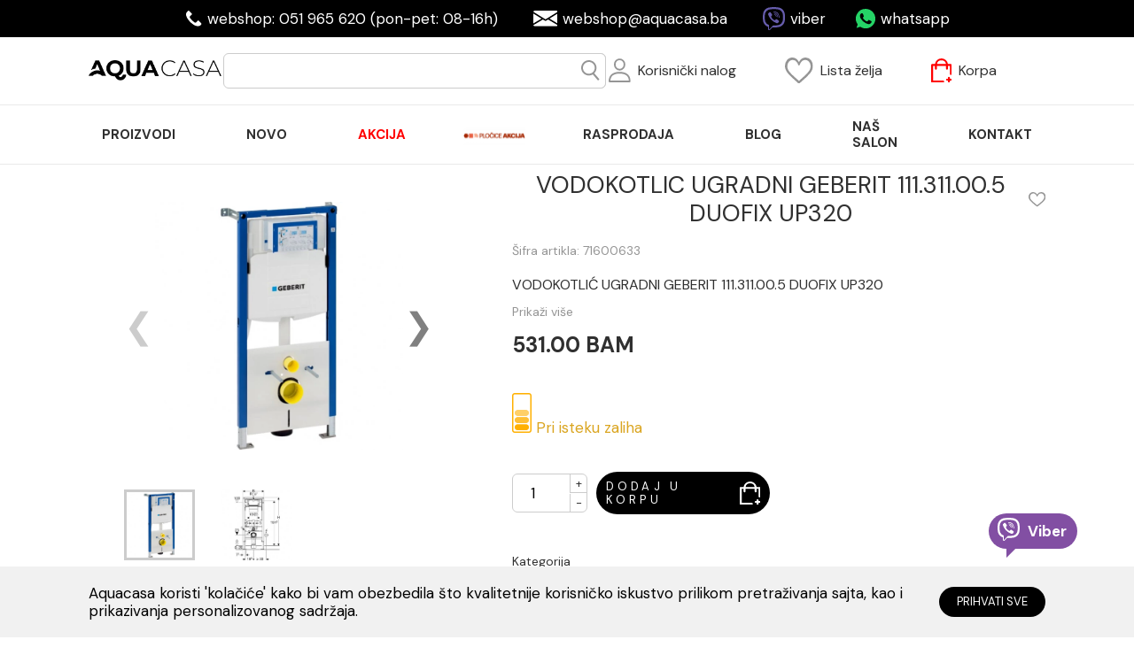

--- FILE ---
content_type: text/html; charset=UTF-8
request_url: https://www.aquacasa.ba/proizvodi/VODOKOTLI%C4%86%20UGRADNI%20GEBERIT%20111.311.00.5%20DUOFIX%20UP320
body_size: 126027
content:
<!DOCTYPE html>
<html lang="sr-BA"> <!-- ubaciti current_language -->
    <head>
        <meta charset="UTF-8">
<meta name="viewport" content="width=device-width, initial-scale=1.0">
<link rel="shortcut icon" href="https://www.aquacasa.ba/favicon.ico" />
<!--ios compatibility-->
<meta name="apple-mobile-web-app-capable" content="yes">
<meta name="apple-mobile-web-app-title" content="Aqua-Casa">
<link rel="apple-touch-icon" href="https://www.aquacasa.ba/apple-icon-144x144.png">

<!--Android compatibility-->

<meta name="mobile-web-app-capable" content="yes">
<meta name="application-name" content="Aqua-Casa">


<link rel="icon" type="image/png" href="https://www.aquacasa.ba/android-icon-192x192.png">
<title>
    VODOKOTLIĆ UGRADNI GEBERIT 111.311.00.5 DUOFIX UP320 | Aqua Casa shop
</title>
<meta name="author" content="Cubes doo Ecommerce team">
<meta name="description" content="VODOKOTLIĆ UGRADNI GEBERIT 111.311.00.5 DUOFIX UP320">
<meta name="keywords" content="online shop, ecommerce, onlajn prodavnica">
<meta property="og:image" content="https://www.aquacasa.ba/theme/img/social-share.jpg" />
<meta property="og:image:width" content="1200">
<meta property="og:image:height" content="628">
<meta property="og:url" content="https://www.aquacasa.ba" />
<meta property="og:title" content="VODOKOTLIĆ UGRADNI GEBERIT 111.311.00.5 DUOFIX UP320 | Aqua Casa shop" />
<meta property="og:site_name" content="Aqua Casa shop | Uređenje kupatila uz vrhunski kvalitet" />
<meta property="og:type" content="website" />
<meta property="og:description" content="VODOKOTLIĆ UGRADNI GEBERIT 111.311.00.5 DUOFIX UP320" />
<meta name="twitter:card" content="summary" />
<meta name="twitter:title" content="VODOKOTLIĆ UGRADNI GEBERIT 111.311.00.5 DUOFIX UP320 | Aqua Casa shop" />
<meta name="twitter:description" content="VODOKOTLIĆ UGRADNI GEBERIT 111.311.00.5 DUOFIX UP320" />
<meta name="twitter:image" content="https://www.aquacasa.ba/theme/img/social-share.jpg" />

<link rel="canonical" href="https://www.aquacasa.ba/proizvodi/VODOKOTLI%C4%86%20UGRADNI%20GEBERIT%20111.311.00.5%20DUOFIX%20UP320">


<link rel="preconnect" href="https://fonts.gstatic.com" crossorigin>
<link href="https://fonts.googleapis.com/css2?family=DM+Sans:wght@400;700&display=swap" as="style" crossorigin>
<link rel="preload" href="https://www.aquacasa.ba/theme/css/fonts/FontAwesome/FontAwesome-Brands/fa-brands-400.woff2" as="font" type="font/woff2" crossorigin="anonymous"/>
<link rel="stylesheet" href="https://fonts.googleapis.com/css2?family=DM+Sans:wght@400;700&display=swap">
<noscript><link rel="stylesheet" href="https://www.aquacasa.ba/theme/css/fonts/FontAwesome/FontAwesome-Brands/fa-brands-400.woff2"></noscript>
<!--CSS FILES-->
<link rel="preload" href="https://www.aquacasa.ba/theme/css/gallery-slider.css" as="style" onload="this.rel='stylesheet'">
<noscript><link rel="stylesheet" href="https://www.aquacasa.ba/theme/css/gallery-slider.css"></noscript>
<link rel="preload" href="https://www.aquacasa.ba/theme/css/fancybox.css" as="style" onload="this.rel='stylesheet'">
<noscript><link rel="stylesheet" href="https://www.aquacasa.ba/theme/css/fancybox.css"></noscript>
<link rel="preload" href="https://www.aquacasa.ba/theme/css/nice-select.css" as="style" onload="this.rel='stylesheet'">
<link rel="preload" href="https://www.aquacasa.ba/theme/css/theme.css?v=2" as="style" onload="this.rel='stylesheet'">
<link rel="preload" href="https://www.aquacasa.ba/theme/css/custom.css?v=4" as="style" onload="this.rel='stylesheet'">

<link rel="preload" href="https://www.aquacasa.ba/theme/css/ion.rangeSlider.css" as="style" onload="this.rel='stylesheet'"/>

<noscript><link rel="stylesheet" href="https://www.aquacasa.ba/theme/css/nice-select.css"></noscript>
<noscript><link rel="stylesheet" href="https://www.aquacasa.ba/theme/css/theme.css?v=2"></noscript>
<noscript><link rel="stylesheet" href="https://www.aquacasa.ba/theme/css/custom.css?v=3"></noscript>
      <link rel="preload" as="image" href="/storage/images/ec_products/16747/main/16747_3_20240715095401_mobile.webp" />
    <link rel="preload"  href="https://www.aquacasa.ba/theme/css/product.css?v=2" as="style" onload="this.rel='stylesheet'">
  <noscript><link rel="stylesheet" href="https://www.aquacasa.ba/theme/css/product.css?v=2"></noscript>
<script>
/*! loadCSS. [c]2017 Filament Group, Inc. MIT License */
!function(a){"use strict";var b=function(b,c,d){function j(a){if(e.body)return a();setTimeout(function(){j(a)})}function l(){f.addEventListener&&f.removeEventListener("load",l),f.media=d||"all"}var g,e=a.document,f=e.createElement("link");if(c)g=c;else{var h=(e.body||e.getElementsByTagName("head")[0]).childNodes;g=h[h.length-1]}var i=e.styleSheets;f.rel="stylesheet",f.href=b,f.media="only x",j(function(){g.parentNode.insertBefore(f,c?g:g.nextSibling)});var k=function(a){for(var b=f.href,c=i.length;c--;)if(i[c].href===b)return a();setTimeout(function(){k(a)})};return f.addEventListener&&f.addEventListener("load",l),f.onloadcssdefined=k,k(l),f};"undefined"!=typeof exports?exports.loadCSS=b:a.loadCSS=b}("undefined"!=typeof global?global:this);
/*! loadCSS rel=preload polyfill. [c]2017 Filament Group, Inc. MIT License */
!function(a){if(a.loadCSS){var b=loadCSS.relpreload={};if(b.support=function(){try{return a.document.createElement("link").relList.supports("preload")}catch(a){return!1}},b.poly=function(){for(var b=a.document.getElementsByTagName("link"),c=0;c<b.length;c++){var d=b[c];"preload"===d.rel&&"style"===d.getAttribute("as")&&(a.loadCSS(d.href,d,d.getAttribute("media")),d.rel=null)}},!b.support()){b.poly();var c=a.setInterval(b.poly,300);a.addEventListener&&a.addEventListener("load",function(){b.poly(),a.clearInterval(c)}),a.attachEvent&&a.attachEvent("onload",function(){a.clearInterval(c)})}}}(this);
</script>

<link rel="preload" as="image" href="https://www.aquacasa.ba/theme/img/header/logo.png" />
<style>
    .menu-item-black {
        color: black !important;
    }
    .menu-item-red {
        color: red !important;
    }
    .menu-item-green {
        color: green !important;
    }
</style>
<script src="https://www.aquacasa.ba/theme/js/jquery.min.js" type="text/javascript"></script>
    <!-- Google Tag Manager -->
<script>(function(w,d,s,l,i){w[l]=w[l]||[];w[l].push({'gtm.start':
new Date().getTime(),event:'gtm.js'});var f=d.getElementsByTagName(s)[0],
j=d.createElement(s),dl=l!='dataLayer'?'&l='+l:'';j.async=true;j.src=
'https://www.googletagmanager.com/gtm.js?id='+i+dl;f.parentNode.insertBefore(j,f);
})(window,document,'script','dataLayer','GTM-W5XHDL2Z');</script>
<!-- End Google Tag Manager -->
<link rel="alternate" href="https://www.aquacasa.ba/" hreflang="sr-ba" />
<link rel="alternate" href="https://www.aquacasa.ba/" hreflang="bs-ba" />
<link rel="alternate" href="https://www.aquacasa.ba/" hreflang="hr-ba" />
<link rel="alternate" href="https://www.aquacasa.rs/" hreflang="sr-rs" />
    </head>

    <body data-currency = "BAM">
                    <!-- Google Tag Manager (noscript) -->
<noscript><iframe src="https://www.googletagmanager.com/ns.html?id=GTM-W5XHDL2Z"
height="0" width="0" style="display:none;visibility:hidden"></iframe></noscript>
<!-- End Google Tag Manager (noscript) -->
                <header class="fixed-top">
    <section class="header-top d-none d-lg-flex justify-content-center">
    <div class="phone d-flex align-items-center">
        <img src="https://www.aquacasa.ba/theme/img/header/header-phone.svg">
        <a href="tel:051 965 620">webshop: 051 965 620 (pon-pet: 08-16h)</a>
    </div>
    <div class="email d-flex align-items-center">
        <img src="https://www.aquacasa.ba/theme/img/header/header-mail.svg">
        <a href="mailto:webshop@aquacasa.ba">webshop@aquacasa.ba</a>
    </div>
    <div class="viber d-flex align-items-center">
        <img src="https://www.aquacasa.ba/theme/img/header/header-viber.svg">
        <a href="viber://chat?number=%2B38766871610">viber</a>
    </div>
    <div class="whatsapp d-flex align-items-center">
        <img src="https://www.aquacasa.ba/theme/img/header/header-whatsapp.svg">
        <a href="https://api.whatsapp.com/send?phone=%2B38766871610">whatsapp</a>
    </div>
</section>    <section class="header-midle">
    <div class="container">
        <div class="d-flex align-items-center justify-content-between position-relative header-midle-holder">
            <a href="https://www.aquacasa.ba" class="logo">
                <picture>
                    <img loadnig="lazy" src="https://www.aquacasa.ba/theme/img/header/logo.png" alt="logo"/>
                </picture>
            </a>
            <div class="form-holder-search">
                <form method="GET" autocomplete="off" class="header-search-form d-none d-lg-flex" action="https://www.aquacasa.ba/proizvodi">
                    <div class="input-group">
                        <input type="text" class="form-control" value="" name="term">
                        <div class="input-group-append">
                            <button class="btn" type="submit">
                                <img src="https://www.aquacasa.ba/theme/img/header/header-search.png">
                            </button>
                        </div>
                    </div>
                </form>
                <div class="search-results d-none"></div>
            </div>
            <div class="user-nav d-flex align-items-center">
                <div class="log-in">
                    <a href="javascript:;" class="d-flex align-items-center">
                        <img src="https://www.aquacasa.ba/theme/img/header/header-user.svg">
                        <span class="d-none d-sm-block">Korisnički nalog</span>
                    </a>
                    <ul class="list-unstyled user-submenu">
                    </ul>
                </div>
                <div class="wish-list">
                    <a href="javascript:;" class="d-flex align-items-center">
    <img src="https://www.aquacasa.ba/theme/img/header/header-wish-list.svg">
    <span class="d-none d-sm-block">Lista želja</span>
</a>                </div>
                <div class="checkout">
                    <a href="'javascript:;'" class="d-flex align-items-center">
    <strong class="items-counter d-none">0</strong>
    <img src="https://www.aquacasa.ba/theme/img/header/header-checkout.svg">
    <span class="d-none d-sm-block">Korpa</span>
</a>                </div>
                <div class="mobile-search d-flex mr-0">
                    <a href="#" class="search">
                        <img src="https://www.aquacasa.ba/theme/img/header/header-search.png" alt=""/>
                    </a>
                    <div class="form-holder-search">
                        <form action="https://www.aquacasa.ba/proizvodi" class="header-search-form">
                            <div class="input-group">
                                <input type="text" class="form-control" value="" id="search" name="term">
                                <div class="input-group-append">
                                    <button class="btn" type="button">
                                        <img src="https://www.aquacasa.ba/theme/img/header/header-search.png">
                                    </button>
                                </div>
                            </div>
                        </form>
                        <div class="search-results d-none"></div>
                    </div>
                </div>
            </div>

            <button class="navbar-toggle">
                <svg width="100" height="100" viewBox="0 0 100 100">
                <path class="line line1" d="M 20,29.000046 H 80.000231 C 80.000231,29.000046 94.498839,28.817352 94.532987,66.711331 94.543142,77.980673 90.966081,81.670246 85.259173,81.668997 79.552261,81.667751 75.000211,74.999942 75.000211,74.999942 L 25.000021,25.000058" />
                <path class="line line2" d="M 20,50 H 60" />
                <path class="line line3" d="M 20,70.999954 H 80.000231 C 80.000231,70.999954 94.498839,71.182648 94.532987,33.288669 94.543142,22.019327 90.966081,18.329754 85.259173,18.331003 79.552261,18.332249 75.000211,25.000058 75.000211,25.000058 L 25.000021,74.999942" />
                </svg>
            </button>
        </div>
    </div>
</section>
    <section class="navigation">
    <div class="container">
        <nav class="navbar">
            <div class="main-nav">
                <ul class="lead-menu">
                                            <li class="has-megamenu">
    <a href="http://www.aquacasa.ba/proizvodi" 
        class="nav-links" 
                    >
                                    <span class="text-danger">proizvodi</span>
                                <i class="d-lg-none fas fa-chevron-down toggle-submenu"></i>
                                        </a>
        <ul class="megamenu list-unstyled">
                    <li class="">
    <a href="javascript:;" 
        class="" 
                    >
                <span class="text-white remove">empty</span>
            </a>
        <ul class=" list-unstyled">
                    <li class="">
    <a href="https://www.aquacasa.ba/kategorije/baterije" 
        class="" 
                    >
                                    <span class="text-danger">Baterije</span>
                                        </a>
    </li>
                    <li class="">
    <a href="https://www.aquacasa.ba/kategorije/sanitarija" 
        class="" 
                    >
                                    <span class="text-danger">Sanitarija</span>
                                        </a>
    </li>
                    <li class="">
    <a href="https://www.aquacasa.ba/kategorije/tus-kabine-i-paravani" 
        class="" 
                    >
                                    <span class="text-danger">Tuš kabine i paravani</span>
                                        </a>
    </li>
                    <li class="">
    <a href="https://www.aquacasa.ba/kategorije/kade-i-tus-kade" 
        class="" 
                    >
                                    <span class="text-danger">Kade i tuš kade</span>
                                        </a>
    </li>
                    <li class="">
    <a href="https://www.aquacasa.ba/kategorije/plocice" 
        class="" 
                    >
                                    <span class="text-danger">Pločice</span>
                                        </a>
    </li>
            </ul>
    </li>
                    <li class="">
    <a href="javascript:;" 
        class="" 
                    >
                <span class="text-white remove">empty</span>
            </a>
        <ul class=" list-unstyled">
                    <li class="">
    <a href="https://www.aquacasa.ba/kategorije/galanterija" 
        class="" 
                    >
                                    <span class="text-danger">Galanterija</span>
                                        </a>
    </li>
                    <li class="">
    <a href="https://www.aquacasa.ba/kategorije/tusevi" 
        class="" 
                    >
                                    <span class="">Tuševi</span>
                                        </a>
    </li>
                    <li class="">
    <a href="https://www.aquacasa.ba/kategorije/oprema-za-kupatilo" 
        class="" 
                    >
                                    <span class="">Oprema za kupatilo</span>
                                        </a>
    </li>
                    <li class="">
    <a href="https://www.aquacasa.ba/kategorije/ogledala" 
        class="" 
                    >
                                    <span class="">Ogledala</span>
                                        </a>
    </li>
                    <li class="">
    <a href="https://www.aquacasa.ba/kategorije/kupatilski-namjestaj" 
        class="" 
                    >
                                    <span class="">Kupatilski nameštaj</span>
                                        </a>
    </li>
                    <li class="">
    <a href="https://www.aquacasa.ba/kategorije/bojleri-i-oprema" 
        class="" 
                    >
                                    <span class="">Bojleri i oprema</span>
                                        </a>
    </li>
            </ul>
    </li>
                    <li class="">
    <a href="javascript:;" 
        class="" 
                    >
                <span class="text-white remove">empty</span>
            </a>
        <ul class=" list-unstyled">
                    <li class="">
    <a href="https://www.aquacasa.ba/kategorije/vodokotlici-i-ugradni-elementi" 
        class="" 
                    >
                                    <span class="">Vodokotlići i ugradni elementi</span>
                                        </a>
    </li>
                    <li class="">
    <a href="https://www.aquacasa.ba/kategorije/program-za-javne-objekte" 
        class="" 
                    >
                                    <span class="">Program za javne objekte</span>
                                        </a>
    </li>
                    <li class="">
    <a href="https://www.aquacasa.ba/kategorije/artikli-za-specijalne-namjene" 
        class="" 
                    >
                                    <span class="">Artikli za osobe sa posebnim potrebama</span>
                                        </a>
    </li>
                    <li class="">
    <a href="https://www.aquacasa.ba/kategorije/kuhinja" 
        class="" 
                    >
                                    <span class="">Kuhinja</span>
                                        </a>
    </li>
            </ul>
    </li>
            </ul>
    </li>
                                            <li class="">
    <a href="https://www.aquacasa.ba/labele/novo" 
        class="nav-links" 
                    >
                                    <span class="">Novo</span>
                                        </a>
    </li>
                                            <li class="">
    <a href="https://www.aquacasa.ba/labele/akcija" 
        class="nav-links" 
                    >
                                    <span class="menu-item-red">Akcija</span>
                                        </a>
    </li>
                                            <li class="">
    <a href="https://aquacasa.ba/labele/plocice-na-akciji" 
        class="nav-links nav-image-link" 
                    >
                                    <figure class="d-inline-block">
      <picture class="picture-h-auto-100">
        <source media="(max-width:320px)" srcset="/storage/images/cms_menu_items/96/main/96_85_20240125115823_20240731150246_thumb.webp">
        <source media="(max-width:576px)" srcset="">
        <source media="(max-width:1200px)" srcset="/storage/images/cms_menu_items/96/main/96_85_20240125115823_20240731150246_desktop.webp">
        <img
          alt=""
          class="menuitem-image lazy"
          src="/storage/images/cms_menu_items/96/main/96_85_20240125115823_20240731150246_desktop.png"
          style="max-width: 100%"
        />
      </picture>
        </figure>
                        </a>
    </li>
                                            <li class="">
    <a href="https://www.aquacasa.ba/labele/rasprodaja" 
        class="nav-links" 
         target="_blank"             >
                                    <span class="">RASPRODAJA</span>
                                        </a>
    </li>
                                            <li class="">
    <a href="https://www.aquacasa.ba/kategorije-postova/blog" 
        class="nav-links" 
                    >
                                    <span class="">Blog</span>
                                        </a>
    </li>
                                            <li class="">
    <a href="https://www.aquacasa.ba/strane/nas-salon" 
        class="nav-links" 
                    >
                                    <span class="text-danger">Naš salon</span>
                                        </a>
    </li>
                                            <li class="">
    <a href="https://www.aquacasa.ba/strane/kontakt" 
        class="nav-links" 
                    >
                                    <span class="">Kontakt</span>
                                        </a>
    </li>
                                    </ul>
                <div class="d-lg-none header-contact">
                    <div class="phone d-flex align-items-center">
                        <img src="https://www.aquacasa.ba/theme/img/header/header-phone.svg">
                        <a href="tel:051 965 620">webshop: 051 965 620 <br>pon-pet: 08-16h</a>
                    </div>
                    <div class="email d-flex align-items-center">
                        <img src="https://www.aquacasa.ba/theme/img/header/header-mail.svg">
                        <a href="mailto:webshop@aquacasa.ba">webshop@aquacasa.ba</a>
                    </div>
                    <div class="viber d-flex align-items-center">
                        <img src="https://www.aquacasa.ba/theme/img/header/header-viber.svg">
                        <a href="viber://chat?number=%2B38766871610">viber</a>
                    </div>
                    <div class="whatsapp d-flex align-items-center">
                        <img src="https://www.aquacasa.ba/theme/img/header/header-whatsapp.svg">
                        <a href="https://api.whatsapp.com/send?phone=%2B38766871610">whatsapp</a>
                    </div>
                </div>
            </div>
        </nav>
    </div>
</section>
</header>        <div class="page-messages">
        </div>
        <main>
        <section
        class="single-product pt-0 pt-md-2"
        data-analytics="1"
        data-analytics-id="16747"
        data-analytics-name="VODOKOTLIC UGRADNI GEBERIT 111.311.00.5 DUOFIX UP320"
        data-analytics-sku="71600633"
        data-analytics-price="531.00"
        data-analytics-brand="Geberit"
        data-analytics-category="Ugradni vodokotlići"
        data-analytics-variant="NA"
        data-analytics-quantity="1"
        >
        <div class="container">
            <div class="row pt-2">
                <div class="col-5 single-sidebar animation" data-animation="slideRight">
                    <div class="slider-wrapper">
                        <div class="gallery-container">
                            <div class="slider-gallery">
                                                                <a data-fancybox="gallery" href="/storage/images/ec_products/16747/main/16747_3_20240715095401_mobile.jpg">
                                    <picture draggable="false" onmousedown="return false" style="user-drag: none">
    <img src="/storage/images/ec_products/16747/main/16747_3_20240715095401_mobile.webp" 
        class=""
        alt="VODOKOTLIC UGRADNI GEBERIT 111.311.00.5 DUOFIX UP320"
    >
</picture>                                </a>
                                                                <a data-fancybox="gallery" href="/storage/images/ec_products/16747/gallery/16747_4_20240715095353_mobile.jpg">
                                    <picture draggable="false" onmousedown="return false" style="user-drag: none">
    <img src="/storage/images/ec_products/16747/gallery/16747_4_20240715095353_mobile.webp" 
        class=""
        alt="VODOKOTLIC UGRADNI GEBERIT 111.311.00.5 DUOFIX UP320"
    >
</picture>                                </a>
                                                            </div>
                            <div class="slider-pagi">
                                <div class="pagi-left"></div>
                                <div class="pagi-right"></div>
                            </div>
                        </div>
                        <div class="slider-thumbs">
                                                            <picture draggable="false" onmousedown="return false" style="user-drag: none">
    <img src="/storage/images/ec_products/16747/main/16747_3_20240715095401_mobile.webp" 
        class=""
        alt="VODOKOTLIC UGRADNI GEBERIT 111.311.00.5 DUOFIX UP320"
    >
</picture>                                                            <picture draggable="false" onmousedown="return false" style="user-drag: none">
    <img src="/storage/images/ec_products/16747/gallery/16747_4_20240715095353_mobile.webp" 
        class=""
        alt="VODOKOTLIC UGRADNI GEBERIT 111.311.00.5 DUOFIX UP320"
    >
</picture>                                                    </div>
                    </div>
                </div>
                <div class="col-lg-7 single-main-content animation" data-animation="slideLeft">
                    <section class="single-product-info">
                        <div class="d-flex justify-content-between align-items-center mb-2 product-title">
                            <h1 class="custom-h1">VODOKOTLIC UGRADNI GEBERIT 111.311.00.5 DUOFIX UP320</h1>
                            <a href="javascript:;"
                                class="toggle-wishlist"
                                data-product-id="16747"
                                data-attributes="[]"
                                data-variant-id=""
                            >
                                <img src="https://www.aquacasa.ba/theme/img/header/header-wish-list.svg">
                            </a>
                        </div>
                        <span class="serial-number">Šifra artikla: 71600633</span>
                                                <div class="pt-4 mb-3 prod-desc">
                            <p class="product-description line-clamp">
                                VODOKOTLIĆ UGRADNI GEBERIT 111.311.00.5 DUOFIX UP320
                            </p>
                            <a href="javascript:;" class="read-more" data-show-more="Prikaži više" data-show-less="Prikaži manje">Prikaži više</a>
                        </div>
                        <div class="row">
                            <div class="col-md-7 col-lg-12 col-xl-6 col-xxl-7">
                                <div class="d-flex align-items-end mb-4 mb-md-8">
                                    <div>
                                                                                                                                <p class="product-price new-price mb-0">531.00 BAM</p>
                                                                            </div>
                                                                    </div>
                                                                <div class="d-flex align-items-center trafficlight-quantity-container mb-4 mb-md-8">
                                                                        <div>
                                        <img src="https://www.aquacasa.ba/theme/img/product_availabilities/yellow.png" width="22" height="45">
                                        <span class="traffic-light-yellow">Pri isteku zaliha</span>
                                    </div>
                                </div>
                                                                                                                                                                    <div class="d-flex align-items-center busket-quantity mb-4 mb-md-8">
                                    <input type="number" name="product_quantity" min="1" max="100" value="1" step="1">
                                    <a href="javascript:;"
                                        class="add-to-busket d-flex align-items-center"
                                        data-product-id="16747"
                                        data-attributes="[]"
                                        data-variant-id=""
                                    >
                                        <span>Dodaj u korpu</span>
                                        <img src="https://www.aquacasa.ba/theme/img/checkout-white.svg">
                                    </a>
                                </div>
                                                                <div class="single-categories d-flex flex-wrap mt-4 mt-md-9">
                                    <p>Kategorija</p>
                                                                                                                                                <a href="https://www.aquacasa.ba/kategorije/vodokotlici-i-ugradni-elementi">Vodokotlići i ugradni elementi</a>
                                                                                                            <a href="https://www.aquacasa.ba/kategorije/vodokotlici-i-ugradni-elementi/ugradni-vodokotlici">Ugradni vodokotlići</a>
                                                                                                                <a href="https://www.aquacasa.ba/grespania/geberit"> Geberit</a>
                                                                    </div>
                            </div>
                                                    </div>
                    </section>
                </div>
            </div>
            <div class="shop-tabulator-wrapper text-center">
              <div class="shop-tabulator">
                  <div class="custom-shop-header">
                      <a href="#box1" class="custom-shop-link active" data-target="#box1">Opis</a>
                      <a href="#box2" class="custom-shop-link" data-target="#box2">Specifikacija</a>
                      <a href="#box3" class="custom-shop-link" data-target="#box3">Brend</a>
                  </div>
                  <div class="custom-shop">
                  <div class="custom-shop-content content-left" id="box1">
                      <p>Ugradni vodokotlić DUOFIX&nbsp;</p>

<p><strong>GB111.311.00.5</strong></p>

<ul>
	<li>Montažni čelični okvir &empty; 40/40 sa za&scaron;titnim premazom plave Geberit boje</li>
	<li>Sa dvokoličinskom tehnikom ispiranja 3/6l izolovan od kondenzacije</li>
	<li>Noge podesive po visini 0-20 cm za ugradnju u profil UW50 ili UW75</li>
	<li>2 ugaone lajsne za učvr&scaron;ćivanjene na zid</li>
	<li>2 &scaron;rafa sa maticama M12 koji nose konzolnu WC &scaron;olju (razmak od 18-23cm)</li>
	<li>Univerzalni priključak vode 1/2&ldquo; SN sa ugrađenim ugaonim ventilom</li>
	<li>Zvučno izolovano učvr&scaron;ćenje odvoda</li>
	<li>Pe podesivo po dubini na 6 različitih pozicija zidno izlivno koljeno &empty; 90/90 mm</li>
	<li>PE prelazni komad &empty;90/110 mm</li>
	<li>Garnitura manžetni &empty; 90 mm</li>
	<li>Set zvučne izolacije</li>
</ul>
                  </div>
                  <div class="custom-shop-content" id="box2">
                          <div class="row manufacturer-detail">
                              <div class="col-12 item-wrapper">
                                  <div class="d-flex justify-content-between">
                                      <p>Jedinice u paketu</p>
                                      <p class="second-item">Kom</p>
                                  </div>
                              </div>
                              <div class="col-12 item-wrapper">
                                  <div class="d-flex justify-content-between">
                                      <p>Proizvođač</p>
                                      <p class="second-item">GEBERIT</p>
                                  </div>
                              </div>
                              <div class="col-12 item-wrapper">
                                  <div class="d-flex justify-content-between">
                                      <p>Zemlja porekla</p>
                                      <p class="second-item">EU</p>
                                  </div>
                              </div>
                              <div class="col-12 item-wrapper">
                                  <div class="d-flex justify-content-between">
                                      <p>Uvoznik</p>
                                      <p class="second-item">Intral doo</p>
                                  </div>
                              </div>
                                                        </div>
                      </div>
                      <div class="custom-shop-content content-left" id="box3">
                          Geberit je globalni ambasador kvaliteta sa predstavništvima u više od 40 zemalja i 30 proizvodnih pogona širom svijeta. Glavno sjedište se nalazi u Rapperswil-Jona u Švajcarskoj, gde je Kaspar Melhior Albert Gebert osnovao kompaniju 1874. godine. Više od 12.000 zaposlenih je posvećeno cilju da potrošačima pruža inovativne, održive i izdržljive proizvode najvišeg kvaliteta. Geberit rešenja upečatljivog dizajna obuhvataju veliki broj opcija uz pomoć kojih će i najmanji detalj u kupatilu biti moderan i elegantan. Otkrijte visokokvalitetne Geberit proizvode za savršeno funkcionalno kupatilo
                      </div>
                  </div>
              </div>
          </div>
                        <div class="related-products animation" data-animation="slideUp">
                <h4>Povezani proizvodi</h4>
                <div class="d-flex flex-wrap justify-content-xl-between">
                                            <article class="product">
    <a href="https://www.aquacasa.ba/proizvodi/vodokotlic-gb-rio-beli-ap110" class="product-image">
        <figure class="">
      <picture class="picture-h-auto-80">
        <source media="(max-width:320px)" srcset="/storage/images/ec_products/6517/main/6517_136610111_1_20211226183810_thumb.webp">
        <source media="(max-width:576px)" srcset="/storage/images/ec_products/6517/main/6517_136610111_1_20211226183810_mobile.webp">
        <source media="(max-width:1200px)" srcset="/storage/images/ec_products/6517/main/6517_136610111_1_20211226183810_desktop.webp">
        <img
          alt=""
          class="lazy"
          src="/storage/images/ec_products/6517/main/6517_136610111_1_20211226183810_desktop.jpg"
          style="max-width: 100%"
        />
      </picture>
        </figure>
    </a>
    <div class="product-info">
        <a href="https://www.aquacasa.ba/proizvodi/vodokotlic-gb-rio-beli-ap110">Vodokotlic GEBERIT AP 110 &quot;RIO&quot; BIJELI</a>
        <span class="product-description">Vodokotlić GB Rio beli AP110</span>
        <p class="new-price">79.50 BAM / Kom </p>
    </div>
</article>                                            <article class="product">
    <a href="https://www.aquacasa.ba/proizvodi/ugradbeni-vodokotlic-geberit-monolith-za-konzolni-wc-" class="product-image">
        <figure class="">
      <picture class="picture-h-auto-80">
        <source media="(max-width:320px)" srcset="/storage/images/ec_products/16131/main/16131_6511_gb131021si5_20211210113705_mobile_20221108134056_thumb.webp">
        <source media="(max-width:576px)" srcset="/storage/images/ec_products/16131/main/16131_6511_gb131021si5_20211210113705_mobile_20221108134056_mobile.webp">
        <source media="(max-width:1200px)" srcset="/storage/images/ec_products/16131/main/16131_6511_gb131021si5_20211210113705_mobile_20221108134056_desktop.webp">
        <img
          alt=""
          class="lazy"
          src="/storage/images/ec_products/16131/main/16131_6511_gb131021si5_20211210113705_mobile_20221108134056_desktop.jpg"
          style="max-width: 100%"
        />
      </picture>
        </figure>
    </a>
    <div class="product-info">
        <a href="https://www.aquacasa.ba/proizvodi/ugradbeni-vodokotlic-geberit-monolith-za-konzolni-wc-">MONOLITH ZA KONZOLNI WC GEBERIT 101cm BIJELO STAKLO 131.222.SI.5 </a>
        <span class="product-description">Ugradbeni vodokotlic Geberit MONOLITH za konzolni wc</span>
        <p class="new-price">3,276.00 BAM / Kom </p>
    </div>
</article>                                            <article class="product">
    <a href="https://www.aquacasa.ba/proizvodi/TIPKA ZA VODOKOTLIĆ GEBERIT DELTA 20 BIJELA 115.100.11.1" class="product-image">
        <figure class="">
      <picture class="picture-h-auto-80">
        <source media="(max-width:320px)" srcset="/storage/images/ec_products/16400/main/16400_bjela_20230411145146_thumb.webp">
        <source media="(max-width:576px)" srcset="/storage/images/ec_products/16400/main/16400_bjela_20230411145146_mobile.webp">
        <source media="(max-width:1200px)" srcset="/storage/images/ec_products/16400/main/16400_bjela_20230411145146_desktop.webp">
        <img
          alt=""
          class="lazy"
          src="/storage/images/ec_products/16400/main/16400_bjela_20230411145146_desktop.jpg"
          style="max-width: 100%"
        />
      </picture>
        </figure>
    </a>
    <div class="product-info">
        <a href="https://www.aquacasa.ba/proizvodi/TIPKA ZA VODOKOTLIĆ GEBERIT DELTA 20 BIJELA 115.100.11.1">TIPKA ZA VODOKOTLIC GEBERIT DELTA 20 BIJELA 115.100.11.1</a>
        <span class="product-description">TIPKA ZA VODOKOTLIĆ GEBERIT DELTA 20 BIJELA 115.100.11.1</span>
        <p class="new-price">74.00 BAM / Kom </p>
    </div>
</article>                                            <article class="product">
    <a href="https://www.aquacasa.ba/proizvodi/TIPKA ZA VODOKOTLIĆ GEBERIT DELTA 20 HROM MAT 115.100.46.1" class="product-image">
        <figure class="">
      <picture class="picture-h-auto-80">
        <source media="(max-width:320px)" srcset="/storage/images/ec_products/16401/main/16401_hrom_20_20230411145616_thumb.webp">
        <source media="(max-width:576px)" srcset="/storage/images/ec_products/16401/main/16401_hrom_20_20230411145616_mobile.webp">
        <source media="(max-width:1200px)" srcset="/storage/images/ec_products/16401/main/16401_hrom_20_20230411145616_desktop.webp">
        <img
          alt=""
          class="lazy"
          src="/storage/images/ec_products/16401/main/16401_hrom_20_20230411145616_desktop.jpg"
          style="max-width: 100%"
        />
      </picture>
        </figure>
    </a>
    <div class="product-info">
        <a href="https://www.aquacasa.ba/proizvodi/TIPKA ZA VODOKOTLIĆ GEBERIT DELTA 20 HROM MAT 115.100.46.1">TIPKA ZA VODOKOTLIC GEBERIT DELTA 20 HROM MAT 115.100.46.1</a>
        <span class="product-description">TIPKA ZA VODOKOTLIĆ GEBERIT DELTA 20 HROM MAT 115.100.46.1</span>
        <p class="new-price">106.00 BAM / Kom </p>
    </div>
</article>                                            <article class="product">
    <a href="https://www.aquacasa.ba/proizvodi/TIPKA ZA VODOKOTLIĆ GEBERIT DELTA 20 HROM SJAJ 115.100.21.1" class="product-image">
        <figure class="">
      <picture class="picture-h-auto-80">
        <source media="(max-width:320px)" srcset="/storage/images/ec_products/16402/main/16402_sjaj_20230411150255_thumb.webp">
        <source media="(max-width:576px)" srcset="/storage/images/ec_products/16402/main/16402_sjaj_20230411150255_mobile.webp">
        <source media="(max-width:1200px)" srcset="/storage/images/ec_products/16402/main/16402_sjaj_20230411150255_desktop.webp">
        <img
          alt=""
          class="lazy"
          src="/storage/images/ec_products/16402/main/16402_sjaj_20230411150255_desktop.jpg"
          style="max-width: 100%"
        />
      </picture>
        </figure>
    </a>
    <div class="product-info">
        <a href="https://www.aquacasa.ba/proizvodi/TIPKA ZA VODOKOTLIĆ GEBERIT DELTA 20 HROM SJAJ 115.100.21.1">TIPKA ZA VODOKOTLIC GEBERIT DELTA 20 HROM SJAJ 115.100.21.1</a>
        <span class="product-description">TIPKA ZA VODOKOTLIĆ GEBERIT DELTA 20 HROM SJAJ 115.100.21.1</span>
        <p class="new-price">106.00 BAM / Kom </p>
    </div>
</article>                                            <article class="product">
    <a href="https://www.aquacasa.ba/proizvodi/TIPKA ZA VODOKOTLIĆ GEBERIT DELTA 21 HROM MAT 115.125.46.1" class="product-image">
        <figure class="">
      <picture class="picture-h-auto-80">
        <source media="(max-width:320px)" srcset="/storage/images/ec_products/16403/main/16403_21_20230411150702_thumb.webp">
        <source media="(max-width:576px)" srcset="/storage/images/ec_products/16403/main/16403_21_20230411150702_mobile.webp">
        <source media="(max-width:1200px)" srcset="/storage/images/ec_products/16403/main/16403_21_20230411150702_desktop.webp">
        <img
          alt=""
          class="lazy"
          src="/storage/images/ec_products/16403/main/16403_21_20230411150702_desktop.jpg"
          style="max-width: 100%"
        />
      </picture>
        </figure>
    </a>
    <div class="product-info">
        <a href="https://www.aquacasa.ba/proizvodi/TIPKA ZA VODOKOTLIĆ GEBERIT DELTA 21 HROM MAT 115.125.46.1">TIPKA ZA VODOKOTLIC GEBERIT DELTA 21 HROM MAT 115.125.46.1</a>
        <span class="product-description">TIPKA ZA VODOKOTLIĆ GEBERIT DELTA 21 HROM MAT 115.125.46.1</span>
        <p class="new-price">105.98 BAM / Kom </p>
    </div>
</article>                                            <article class="product">
    <a href="https://www.aquacasa.ba/proizvodi/TIPKA ZA VODOKOTLIĆ GEBERIT DELTA 50 HROM SJAJ 115.135.21.1" class="product-image">
        <figure class="">
      <picture class="picture-h-auto-80">
        <source media="(max-width:320px)" srcset="/storage/images/ec_products/16404/main/16404_50_20230411151130_thumb.webp">
        <source media="(max-width:576px)" srcset="/storage/images/ec_products/16404/main/16404_50_20230411151130_mobile.webp">
        <source media="(max-width:1200px)" srcset="/storage/images/ec_products/16404/main/16404_50_20230411151130_desktop.webp">
        <img
          alt=""
          class="lazy"
          src="/storage/images/ec_products/16404/main/16404_50_20230411151130_desktop.jpg"
          style="max-width: 100%"
        />
      </picture>
        </figure>
    </a>
    <div class="product-info">
        <a href="https://www.aquacasa.ba/proizvodi/TIPKA ZA VODOKOTLIĆ GEBERIT DELTA 50 HROM SJAJ 115.135.21.1">TIPKA ZA VODOKOTLIC GEBERIT DELTA 50 HROM SJAJ 115.135.21.1</a>
        <span class="product-description">TIPKA ZA VODOKOTLIĆ GEBERIT DELTA 50 HROM SJAJ 115.135.21.1</span>
        <p class="new-price">106.00 BAM / Kom </p>
    </div>
</article>                                            <article class="product">
    <a href="https://www.aquacasa.ba/proizvodi/TIPKA ZA VODOKOTLIĆ GEBERIT DELTA 51 115.105.11.1 BIJELA" class="product-image">
        <figure class="">
      <picture class="picture-h-auto-80">
        <source media="(max-width:320px)" srcset="/storage/images/ec_products/16405/main/16405_delta_51_bijela_20230411151532_thumb.webp">
        <source media="(max-width:576px)" srcset="/storage/images/ec_products/16405/main/16405_delta_51_bijela_20230411151532_mobile.webp">
        <source media="(max-width:1200px)" srcset="/storage/images/ec_products/16405/main/16405_delta_51_bijela_20230411151532_desktop.webp">
        <img
          alt=""
          class="lazy"
          src="/storage/images/ec_products/16405/main/16405_delta_51_bijela_20230411151532_desktop.jpg"
          style="max-width: 100%"
        />
      </picture>
        </figure>
    </a>
    <div class="product-info">
        <a href="https://www.aquacasa.ba/proizvodi/TIPKA ZA VODOKOTLIĆ GEBERIT DELTA 51 115.105.11.1 BIJELA">TIPKA ZA VODOKOTLIC GEBERIT DELTA 51 115.105.11.1 BIJELA</a>
        <span class="product-description">TIPKA ZA VODOKOTLIĆ GEBERIT DELTA 51 115.105.11.1 BIJELA</span>
        <p class="new-price">84.00 BAM / Kom </p>
    </div>
</article>                                            <article class="product">
    <a href="https://www.aquacasa.ba/proizvodi/TIPKA ZA VODOKOTLIĆ GEBERIT DELTA 51 115.105.21.1 HROM SJAJ" class="product-image">
        <figure class="">
      <picture class="picture-h-auto-80">
        <source media="(max-width:320px)" srcset="/storage/images/ec_products/16406/main/16406_510sjaj_hrom_20230411151832_thumb.webp">
        <source media="(max-width:576px)" srcset="/storage/images/ec_products/16406/main/16406_510sjaj_hrom_20230411151832_mobile.webp">
        <source media="(max-width:1200px)" srcset="/storage/images/ec_products/16406/main/16406_510sjaj_hrom_20230411151832_desktop.webp">
        <img
          alt=""
          class="lazy"
          src="/storage/images/ec_products/16406/main/16406_510sjaj_hrom_20230411151832_desktop.jpg"
          style="max-width: 100%"
        />
      </picture>
        </figure>
    </a>
    <div class="product-info">
        <a href="https://www.aquacasa.ba/proizvodi/TIPKA ZA VODOKOTLIĆ GEBERIT DELTA 51 115.105.21.1 HROM SJAJ">TIPKA ZA VODOKOTLIC GEBERIT DELTA 51 115.105.21.1 HROM SJAJ</a>
        <span class="product-description">TIPKA ZA VODOKOTLIĆ GEBERIT DELTA 51 115.105.21.1 HROM SJAJ</span>
        <p class="new-price">124.00 BAM / Kom </p>
    </div>
</article>                                            <article class="product">
    <a href="https://www.aquacasa.ba/proizvodi/TIPKA ZA VODOKOTLIĆ GEBERIT DELTA 51 115.105.DW.1 CRNA" class="product-image">
        <figure class="">
      <picture class="picture-h-auto-80">
        <source media="(max-width:320px)" srcset="/storage/images/ec_products/16407/main/16407_crna_51_20230411152237_thumb.webp">
        <source media="(max-width:576px)" srcset="/storage/images/ec_products/16407/main/16407_crna_51_20230411152237_mobile.webp">
        <source media="(max-width:1200px)" srcset="/storage/images/ec_products/16407/main/16407_crna_51_20230411152237_desktop.webp">
        <img
          alt=""
          class="lazy"
          src="/storage/images/ec_products/16407/main/16407_crna_51_20230411152237_desktop.jpg"
          style="max-width: 100%"
        />
      </picture>
        </figure>
    </a>
    <div class="product-info">
        <a href="https://www.aquacasa.ba/proizvodi/TIPKA ZA VODOKOTLIĆ GEBERIT DELTA 51 115.105.DW.1 CRNA">TIPKA ZA VODOKOTLIC GEBERIT DELTA 51 115.105.DW.1 CRNA </a>
        <span class="product-description">TIPKA ZA VODOKOTLIĆ GEBERIT DELTA 51 115.105.DW.1 CRNA</span>
        <p class="new-price">140.00 BAM / Kom </p>
    </div>
</article>                                    </div>
            </div>
                    </div>
    </section>
</main>

        <a href="viber://chat?number=%2B38766871610" style="display:flex;align-items:center;position:fixed;width:100px;bottom:100px;right:5%;background-color:#824fa3;padding:5px 10px;border-radius: 50px;text-decoration: none;color: white;">
<figure style="flex:0 0 30%;width:30%;margin: 0 10px 0 0;">
<svg xmlns="http://www.w3.org/2000/svg" width="24.926" height="25.763" viewBox="0 0 24.926 25.763" style="fill: white;"><g transform="translate(-176.589 -296.423)"><path class="a" d="M200.957,302.616l-.008-.029a8.593,8.593,0,0,0-5.8-5.582L195.12,297a32.234,32.234,0,0,0-12.136,0l-.029.006a8.6,8.6,0,0,0-5.8,5.582l-.007.029a23.757,23.757,0,0,0,0,10.233l.007.03a8.667,8.667,0,0,0,5.482,5.5v2.714a1.091,1.091,0,0,0,1.878.756l2.749-2.858c.6.033,1.193.052,1.79.052a32.353,32.353,0,0,0,6.068-.576l.028-.006a8.593,8.593,0,0,0,5.8-5.582l.008-.03a23.758,23.758,0,0,0,0-10.233Zm-2.176,9.74a6.5,6.5,0,0,1-4.1,3.922,30.041,30.041,0,0,1-6.455.522.152.152,0,0,0-.114.046l-2.007,2.061-2.135,2.191a.25.25,0,0,1-.43-.173v-4.5a.155.155,0,0,0-.126-.152h0a6.5,6.5,0,0,1-4.095-3.922,21.552,21.552,0,0,1,0-9.248,6.5,6.5,0,0,1,4.095-3.922,30.014,30.014,0,0,1,11.269,0,6.5,6.5,0,0,1,4.1,3.922,21.526,21.526,0,0,1,0,9.248Zm0,0"></path><path class="a" d="M244.5,363.295c-.252-.076-.491-.127-.713-.22a16.206,16.206,0,0,1-6.109-4.083,15.865,15.865,0,0,1-2.337-3.576c-.3-.609-.552-1.243-.81-1.872a1.625,1.625,0,0,1,.476-1.6,3.762,3.762,0,0,1,1.258-.945.808.808,0,0,1,1.01.24,13.016,13.016,0,0,1,1.563,2.188,1.041,1.041,0,0,1-.292,1.41c-.118.08-.226.175-.336.265a1.113,1.113,0,0,0-.254.268.732.732,0,0,0-.049.644,5.825,5.825,0,0,0,3.272,3.623,1.668,1.668,0,0,0,.839.2c.513-.06.678-.622,1.038-.916a.978.978,0,0,1,1.178-.051c.378.239.745.5,1.109.756a12.614,12.614,0,0,1,1.044.795.828.828,0,0,1,.248,1.025,3.468,3.468,0,0,1-1.49,1.641,3.591,3.591,0,0,1-.644.2c-.252-.076.219-.067,0,0Zm0,0" transform="translate(-51.886 -48.863)"></path><path class="a" d="M292.632,344.056a6.128,6.128,0,0,1,6.024,5.068c.09.508.123,1.028.163,1.543a.362.362,0,0,1-.34.426c-.241,0-.35-.2-.366-.416-.031-.429-.052-.86-.112-1.286a5.389,5.389,0,0,0-4.34-4.5c-.337-.06-.681-.076-1.022-.112-.215-.023-.5-.036-.545-.3a.368.368,0,0,1,.363-.415c.058,0,.117,0,.175,0,3.016.085-.058,0,0,0Zm0,0" transform="translate(-103.574 -42.714)"></path><path class="a" d="M302.025,364a1.4,1.4,0,0,1-.029.21.343.343,0,0,1-.645.035.915.915,0,0,1-.036-.292,3.653,3.653,0,0,0-.462-1.833,3.412,3.412,0,0,0-1.431-1.342,4.121,4.121,0,0,0-1.14-.35c-.172-.028-.346-.046-.518-.07a.328.328,0,0,1-.311-.369.324.324,0,0,1,.361-.32,4.737,4.737,0,0,1,1.976.515,4,4,0,0,1,2.175,3.106c.009.063.025.126.029.19.012.157.019.314.031.521,0,.037-.012-.207,0,0Zm0,0" transform="translate(-108.383 -56.715)"></path><path class="a" d="M304.129,378.276a.373.373,0,0,1-.413-.367,3.773,3.773,0,0,0-.071-.482,1.357,1.357,0,0,0-.5-.785,1.309,1.309,0,0,0-.407-.2c-.185-.054-.378-.039-.562-.084a.344.344,0,0,1-.28-.4.363.363,0,0,1,.382-.291,2.074,2.074,0,0,1,2.124,2.066.951.951,0,0,1,0,.292.3.3,0,0,1-.27.247c-.252,0,.115-.008,0,0Zm0,0" transform="translate(-112.364 -71.065)"></path></g></svg>
</figure>
<p style="flex:0 0 calc(100% - 40px);width:calc(100% - 40px);font-weight:bold;margin: 0;">Viber</p>
  <span style="display: block;position: absolute;top: 100%;left: 20%;border-top: 5px solid #824fa3;border-left: 5px solid #824fa3;border-right: 5px solid transparent;border-bottom: 5px solid transparent;"></span>
</a>
</figure>
<p style="flex:1;width:auto;font-weight:bold">Viber</p>
</a>
<footer style='background: #F1F1F1;'>
    <div class="container">
        <div class="footer-nav">
            <nav class="d-md-flex justify-content-md-between">
                <div class="nav-holder d-sm-flex justify-content-between">
                                                                <div>
                            <h3  
                    >
    Informacije o kompaniji
    </h3>
                <ul>
                        <li>
                <a href="https://www.aquacasa.ba/strane/o-nama" >O nama</a>
                </li>
                        <li>
                <a href="https://www.aquacasa.ba/strane/nas-salon" >Naši saloni</a>
                </li>
                        <li>
                <a href="https://www.aquacasa.ba/strane/drustvena-odgovornost" >Društvena odgovornost</a>
                </li>
                        <li>
                <a href="https://www.aquacasa.ba/strane/kontakt" >Kontakt</a>
                </li>
                        <li>
                <a href="https://www.aquacasa.ba/strane/podaci-o-kompaniji" >Podaci o kompaniji</a>
                </li>
                    </ul>
                                    </div>
                                            <div>
                            <h3  
                    >
    Korisnička podrška
    </h3>
                <ul>
                        <li>
                <a href="https://www.aquacasa.ba/strane/uputstvo-za-porucivanje" >Uputstvo za poručivanje</a>
                </li>
                        <li>
                <a href="https://www.aquacasa.ba/strane/kako-kreirati-korisnicki-nalog" >Kako kreirati korisnički nalog?</a>
                </li>
                        <li>
                <a href="https://www.aquacasa.ba/strane/reklamacije" >Reklamacije</a>
                </li>
                        <li>
                <a href="https://www.aquacasa.ba/strane/povracaj-sredstava" >Povraćaj sredstava</a>
                </li>
                    </ul>
                                    </div>
                                            <div>
                            <h3  
                    >
    Uslovi korišćenja
    </h3>
                <ul>
                        <li>
                <a href="https://www.aquacasa.ba/strane/uslovi-koriscenja-internet-prodavnice" >Uslovi korišćenja internet prodavnice</a>
                </li>
                        <li>
                <a href="https://www.aquacasa.ba/strane/politika-privatnosti-i-zastita-podataka" >Politika privatnosti i zaštita podataka</a>
                </li>
                        <li>
                <a href="https://www.aquacasa.ba/strane/politika-kolacica" >Politika kolačića</a>
                </li>
                    </ul>
                                    </div>
                                            <div>
                            <h3  
                    >
    Plaćanje i isporuka
    </h3>
                <ul>
                        <li>
                <a href="https://www.aquacasa.ba/strane/nacini-placanja" >Načini plaćanja</a>
                </li>
                        <li>
                <a href="https://www.aquacasa.ba/strane/nacini-isporuke" >Načini isporuke</a>
                </li>
                    </ul>
                                    </div>
                                                            <div style='width: 180px;'>
                        <h3>INTRAL</h3>
                        <ul>
                            <li>
                                <a href="javascript:;">Despota Stefana Lazarevića bb,<br>78000 Banja Luka</a>
                            </li>
                            <li>
                                <a href="mailto:webshop@aquacasa.ba">webshop@aquacasa.ba</a>
                            </li>
                            <li>
                                <a href="tel:051 965 620">Telefon: 051 965 620</a>
                            </li>
                                                                                    <li>
                                <a href="javascript:;">401764890000</a>
                            </li>
                                                                                    <li>
                                <a href="javascript:;">1966138</a>
                            </li>
                                                                                </ul>
                    </div>
                </div>
                                <div class="footer-social text-center text-md-left mt-sm-4 mt-md-0">
                    <h3>Pratite nas</h3>
                    <div class="d-flex justify-content-center justify-content-md-start">
                                                <a href="https://www.facebook.com/AquaCasa.BiH" target="_blank" rel="noopener">
                            <i class="fab fa-facebook"></i>
                        </a>
                                                <a href="https://www.instagram.com/aquacasa_bih/" target="_blank" rel="noopener">
                            <i class="fab fa-instagram"></i>
                        </a>
                                            </div>
                </div>
                            </nav>
        </div>
        <div class="footer-cards-info row justify-content-between align-items-center">
            <div class="col-lg-9">
                <small style="text-align: justify; display: inline-block; color: darkgrey;">
                    Napomena: Cijene na sajtu važe isključivo za kupovinu putem WEB SHOP-a i mogu se razlikovati od cijena u
                    maloprodajnim objektima. Cijene na sajtu su iskazane u KM sa uračunatim PDV-om. Plaćanje se vrši
                    isključivo u KM (BAM). Svi artikli prikazani na sajtu su dio naše ponude i ne podrazumeva se da
                    su uvek dostupni na lageru. Slike, tehnički crteži, opisi proizvoda i cijene su postavljeni tako da što
                    je bolje moguće predstave svaki proizvod ali ne možemo garantovati da su sve informacije kompletne i 
                    bez grešaka. Sve informacije u vezi raspoloživosti artikala i njihovih specifikacija možete dobiti na
                    broj telefona 051/965-620 kao i na mejl adresu: webshop@aquacasa.ba
                </small>                
            </div>
            <div class="col-lg-3 row">
                                <div class="col-lg-12 d-flex justify-content-center flex-wrap flex-sm-nowrap">
                    <a href="https://cubes.rs/" target="_blank">Designed & Developed by Cubes</a>
                </div>
            </div>
        </div>
    </div>
</footer>        <div class="cookies-info-wrapper d-none">
    <div class="container">
        <div class="d-md-flex align-items-center justify-content-between">
            <p class="mb-md-0 text-center text-md-left">
                Aquacasa koristi 'kolačiće' kako bi vam obezbedila što kvalitetnije korisničko iskustvo prilikom pretraživanja sajta, kao i prikazivanja personalizovanog sadržaja.            </p>
            <div class="text-center">
                <button type="button" class="print-invoice-button">
                    <span>Prihvati sve</span>
                </button>
            </div>
        </div>
    </div>
</div>        <script src="https://www.aquacasa.ba/theme/js/analytics.js" type="text/javascript"></script>
<script src="https://www.aquacasa.ba/theme/js/jquery.nice-select.min.js" type="text/javascript"></script>
<script src="https://www.aquacasa.ba/theme/js/jquery.validate.min.js" type="text/javascript"></script>
<script src="https://www.aquacasa.ba/theme/js/gallery-slider.js" type="text/javascript"></script>
<script src="https://www.aquacasa.ba/theme/js/fancybox.js" type="text/javascript"></script>
<script src="https://www.aquacasa.ba/theme/js/lazyload.min.js" type="text/javascript"></script>

<script src="https://www.aquacasa.ba/theme/js/ion.rangeSlider.js" type="text/javascript"></script>


<script src="https://www.aquacasa.ba/theme/js/main.js" type="text/javascript"></script>

<script>
    !function(window) {
    
    function getCsrfToken() {
        //if token is loaded (added to global windows object) just return it 
        if (window.csrf_token) {return window.csrf_token;}
        //otherwise load it from backend
        $.ajax({url:'https://www.aquacasa.ba/ajax/get-csrf-token', cache: false, timeout:1000,async:false,global:false})
        .done(function(response,status,xhr){window.csrf_token = response.data.token;}).fail(function(response){});
        return window.csrf_token;
    }
    
    $.ajaxPrefilter(function( options, originalOptions, jqXHR ) {
      // if request is not post just retur
      if (String(options.type).toLowerCase() != 'post') {return;}
    
      jqXHR.setRequestHeader('X-CSRF-TOKEN', getCsrfToken());
    });
    
    }(window);
</script>
<script type="text/javascript">
    $('.newsletter-form').validate({

        highlight: function (element) {
            $(element).closest('.form-group').addClass('has-danger').removeClass('has-success');
            $(element).addClass('form-control-danger').removeClass('form-control-success');
        },

        unhighlight: function (element) {
            $(element).closest('.form-group').addClass('has-success').removeClass('has-danger');
            $(element).removeClass('form-control-danger').addClass('form-control-success');
        },
        errorElement: 'p',
        errorPlacement: function (error, element) {
            element.closest(".form-group").find(".error-msg").html(error);
        },
        rules: {
            nl_email: {
                required: true,
                email: true
            },
            nl_name: {
                required: true,
            }
        },
        messages: {
            nl_email: {
                required: "Polje ne sme biti prazno.",
                email: "E-mail adresa nije validna."
            },
            nl_name: {
                required: "Polje ne sme biti prazno.",
            }
        }

    });
    var lazyLoadInstance = new LazyLoad({});
        lazyLoadInstance.update();
        $(document).ready(function(){
            if($(window).width() > 991){
                let notNeed = $('.nav-links span.text-white.remove');
                $.each($('.nav-links span.text-white.remove'), function(key, item){
                    let target = $(this);
                    if(target[0].classList.contains('remove-me')){
                        target.remove();
                    } else {
                        target.closest('a').remove();
                    }
                });
            }
        });
</script>
<script type="text/javascript">
/**
*   Set of functions that work with dynamic header and page displays for user, cart and wishlist
*/
    var blade = {
        routes: {
            wishlist: {
                get: "https://www.aquacasa.ba/ajax/wishlist/get-wishlist",
                check: "https://www.aquacasa.ba/ajax/wishlist/check-wishlist",
                add: "https://www.aquacasa.ba/ajax/wishlist/add-product",
                toggle: "https://www.aquacasa.ba/ajax/wishlist/toggle-product",
                remove: "https://www.aquacasa.ba/ajax/wishlist/remove-product"
            },
            cart: {
                get: "https://www.aquacasa.ba/ajax/cart/get-cart",
                add: "https://www.aquacasa.ba/ajax/cart/add-product",
                remove: "https://www.aquacasa.ba/ajax/cart/remove-product",
                changeQuantity: "https://www.aquacasa.ba/ajax/cart/change-quantity",
            },
            checkout: {
                add_bon: "https://www.aquacasa.ba/ajax/checkout/add-bon",
                remove_bon: "https://www.aquacasa.ba/ajax/checkout/remove-bon",
                add_payment_method: "https://www.aquacasa.ba/ajax/checkout/add-payment-method",
                add_delivery_method: "https://www.aquacasa.ba/ajax/checkout/add-delivery-method",
                set_customer_data: "https://www.aquacasa.ba/ajax/checkout/set-customer-data",
                complete_checkout: "https://www.aquacasa.ba/ajax/checkout/complete"
            },
            product:{
                calculator: "https://www.aquacasa.ba/ajax/price-calculator",
                search_term: "https://www.aquacasa.ba/ajax/header-search"
            },
            user: {
                get: "https://www.aquacasa.ba/ajax/user/get-user",
                login: "https://www.aquacasa.ba/ajax/user/login",
                register: "https://www.aquacasa.ba/ajax/user/register",
                logout: "https://www.aquacasa.ba/ajax/user/logout",
                save_profile: "https://www.aquacasa.ba/ajax/user/save-profile",
                change_password: "https://www.aquacasa.ba/ajax/user/change-password",
                get_my_orders: "https://www.aquacasa.ba/ajax/user/get-my-orders",
                get_my_order: "https://www.aquacasa.ba/ajax/user/get-my-order",
            },
            page: {
                contactForm: "https://www.aquacasa.ba/ajax/save-contact-form"
            },
            newsletter: {
                saveForm: "https://www.aquacasa.ba/ajax/save-newsletter"
            },
            redirect: {
                to_filter: "https://www.aquacasa.ba/proizvodi"
            }
        },
        header: {
            target: $('header.fixed-top'),
            user: {
                target: $('header.fixed-top .header-midle ul.user-submenu')
            },
            wishlist: {
                target: $('header.fixed-top .header-midle .user-nav .wish-list'),
                notEmptyHref: "https://www.aquacasa.ba/my-wishlist",
                notEmptyImg: "https://www.aquacasa.ba/theme/img/header/header-wish-list-black.svg",
                emptyImg: "https://www.aquacasa.ba/theme/img/header/header-wish-list.svg"
            },
            cart: {
                target: $('header.fixed-top .header-midle .checkout'),
                notEmptyHref: "https://www.aquacasa.ba/my-cart"
            },
            search: {
                target: $('header.fixed-top .header-midle input[name="search"]'),
                holder: $('header.fixed-top .header-midle div.search-results')
            }
        },
        system: {
            message: {
                target: $('body .page-messages')
            }
        },
        page: {
            user: {
                login: {
                    target: $('.user-form .log-in form.login-user-form')
                },
                register: {
                    target: $('.user-form .make-account form.register-user-form')
                },
                profile: {
                    target: $('.user-form .edit-account form.profile-user-form')
                }, 
                changePassword: {
                    target: $('.user-form .edit-account form.change-password-form')
                },
                myOrders: {
                    orderList: $('.customer-orders div#list-of-order')
                },
                myOrder: {
                    orderInfo: $('.customer-orders .one-order-info')
                }
            },
            wishlist: {
                target: $('section.wish-list-section')
            },
            cart:  {
                target: $('section.cart')
            },
            checkout:  {
                target: $('section.basket-items'),
                paymentHolder: $('.order-form-holder .payment-holder'), 
                deliveryHolder: $('.order-form-holder .delivery-holder'), 
                bonInput: $("input[name='discounts[bon]']"),
                checkoutForm: $('#customer-form-details')
            },
            contactForm: {
                target: $('section.message-us')
            },
            newsletterForm: {
                target: $('section.newsletter form.newsletter-form')
            }
        }
    };

    function populateProfileForm(user) {
        let profileForm = blade.page.user.profile.target;
        profileForm.find('#company-name-input').val(user.company_name)
        profileForm.find('#company-pib-input').val(user.company_pib)
        profileForm.find('#company-mb-input').val(user.company_mb)
        profileForm.find('#first-name-input').val(user.first_name)
        profileForm.find('#last-name-input').val(user.last_name)
        profileForm.find('#phone-number-input').val(user.phone_number)
        profileForm.find('#email-input').val(user.email)
        profileForm.find('#street-and-number-input').val(user.billingAddress.street_and_number)
        profileForm.find('#city-input').val(user.billingAddress.city)
        profileForm.find('#postal-code-input').val(user.billingAddress.postal_code)
        profileForm.find('#flat-input').val(user.billingAddress.flat_number)
        profileForm.find('#floor-input').val(user.billingAddress.floor_number)
    }

    function populateMyOrdersPage(user)
    {
        //
    }

    /**
    * Update html for user in header
    */
    function updateHeaderUser(){
        let userHolder = blade.header.user.target;
        let profileHolder = blade.page.user.profile.target;
        let changePasswordHolder = blade.page.user.changePassword.target;
        $.ajax({
            url: blade.routes.user.get,
            method: 'POST',
            success: function(response){
                userHolder.append(response.data.view);
                if(response.data.user){
                    populateProfileForm(response.data.user);
                    populateCheckoutFormWithUser(response.data.user);
                } else {
                    if(profileHolder.length){
                        window.location.href = blade.routes.redirect.to_filter;
                    }
                    if(changePasswordHolder.length){
                        window.location.href = blade.routes.redirect.to_filter;
                    }
                    let checkoutForm = blade.page.checkout.checkoutForm;
                    if(checkoutForm.length){
                        $('.req-holder').removeClass('d-none').addClass('d-flex');
                    }
                }
            }
        });
    };

    /**
    * Update html for cart in header
    */
    function updateHeaderCart(data){
        let cartHolder = blade.header.cart;
        let cartLink = cartHolder.target.find('a');
        let cartItemsCounter = cartHolder.target.find('strong.items-counter');
        if(data.number_of_items){
            cartLink.attr('href', cartHolder.notEmptyHref);
            cartItemsCounter.text(data.number_of_items);
            cartItemsCounter.removeClass('d-none');
        } else {
            cartLink.attr('href', 'javascript:;');
            cartItemsCounter.text('');
            cartItemsCounter.addClass('d-none');
        }
    };

    /**
     * Update html for car page
     */ 
    function updateCart(data){
        let cartHolder = blade.page.cart.target
        let itemsHolder = cartHolder.find('.cart-articles');
        let priceInfo = cartHolder.find('.cart-info .final-price');
        let makeOrderButton = cartHolder.find('.cart-info .make-order');
        if(itemsHolder.length){
            itemsHolder.empty();
            if(data.view_items.length){
                $.each(data.view_items, function(key, item){
                    itemsHolder.append(makeCartItemTemplate(item, data.current_currency));
                });
                makeOrderButton.removeClass('d-none');
                makeOrderButton.addClass('d-flex');
            } else {
                makeOrderButton.addClass('d-none');
                makeOrderButton.removeClass('d-flex');
                window.location.href = blade.routes.redirect.to_filter;
            }
            priceInfo.text(data.price_summary.final_price + ' ' + data.current_currency.designation);
        }
    };

    function updateCheckout(data){
        let checkoutHolder = blade.page.checkout.target;
        let checkoutForm = blade.page.checkout.checkoutForm;
        let itemsHolder = checkoutHolder.find('.checkout-articles');
        let priceInfo = checkoutHolder.find('.checkout-price-info');
        let paymentHolder = blade.page.checkout.paymentHolder;
        let deliveryHolder = blade.page.checkout.deliveryHolder;
        let bonInput = blade.page.checkout.bonInput;
        let nonCustomerData = checkoutForm.find('.non-customer-data');
        if(itemsHolder.length){
            itemsHolder.empty();
            nonCustomerData.empty();
            if(data.view_items.length){
                $.each(data.view_items, function(key, item){
                    itemsHolder.append(makeCheckoutItemTemplate(item, data.current_currency, key, checkoutForm));
                });
            } else {
                window.location.href = blade.routes.redirect.to_filter;
            }
            let priceSummary = data.price_summary;
            let totalPriceHolder = priceInfo.find('.price span.checkout-total-price');
            let finalPriceHolder = priceInfo.find('.final-price span.checkout-final-price');
            let discountsHolder = priceInfo.find('.price .discounts-holder');
            discountsHolder.empty();
            totalPriceHolder.text(priceSummary.total_price + ' ' + data.current_currency.designation);
            finalPriceHolder.text(priceSummary.final_price + ' ' + data.current_currency.designation);
            finalPriceHolder.attr('data-final-price',priceSummary.final_price_for_analytics);
            if(priceSummary.discounts.length){
                $.each(priceSummary.discounts, (key, item) =>{
                    discountsHolder.append(makeDiscountPriceTemplate(item, data.current_currency));
                    nonCustomerData.append(makeCheckoutDiscountInputs(item));
                });
            }
            if(priceSummary.payment_method != '0.00'){
                discountsHolder.append(`
                    <div class="mt-3 mb-3" style="border-bottom: 0.1rem solid #303030;"></div>
                `);
                discountsHolder.append(makeDiscountPriceTemplate({
                    amount:priceSummary.payment_method.includes('-') ? priceSummary.payment_method : '+' + priceSummary.payment_method,
                    type: "Plaćanje",
                    title: "Plaćanje",
                    data_name:"payment"
                }, data.current_currency, ''));
            }
            if(priceSummary.delivery_method != '0.00'){
                discountsHolder.append(makeDiscountPriceTemplate({
                    amount:priceSummary.delivery_method.includes('-') ? priceSummary.delivery_method :  '+' + priceSummary.delivery_method,
                    amount_for_analytics:priceSummary.delivery_method_amount_for_analytics,
                    type: "Dostava",
                    title: "Dostava",
                    data_name: "delivery"
                }, data.current_currency, ''));
            }
        }
        if(paymentHolder.length){
            let checkPayment = paymentHolder.find(`input[value="${data.payment_method}"]`);
            paymentHolder.find(`input[name="payment_method_id"]:checked`).prop('checked', false);
            checkPayment.prop('checked', true);
        }
        if(deliveryHolder.length){
            applyPosibleDeliveries(data.delivery_method, data.delivery_method_store_id, data.posible_delivery_methods);
        }
        let discountBon = data.discount_bon;
        if(discountBon){
            bonInput.val(`${discountBon.slug}`);
            bonInput.attr('form','customer-form-details');
        }
        if(checkoutForm.length){
            let customerFormData = {"is_raw": false};
            $.each(checkoutForm.find('input.for-customer-data'), function(key, item){
                if($(this).length && $(this).val()){
                    customerFormData[$(this).attr('name')] = $(this).val();
                }
            });
            setCustomerData(null, customerFormData);
        }
    };

    function applyPosibleDeliveries(deliveryMethodId, deliveryMethodStoreId, deliveryMethods) {
        let deliveryHolder = blade.page.checkout.deliveryHolder;
        deliveryHolder.empty();
        if(deliveryMethods.length){
            deliveryHolder.append(`
                <p class="mb-3">Tip dostave</p>
            `);

            for(i in deliveryMethods){
                let checked = (deliveryMethods[i].id == deliveryMethodId) ? 'checked' : '';
                let hasStores = deliveryMethods[i].has_stores;
                let inpitId = hasStores ? 'show-store' : `dm-${deliveryMethods[i].id}`;
                let storesForView = '';
                if(hasStores){
                    let stores = deliveryMethods[i].get_stores;
                    stores = stores.filter(store => store.warehouse === 0);
                    let optionStores = '';
                    for(j in stores){
                        let selected = (stores[j].id == deliveryMethodStoreId) ? 'selected' : '';
                        optionStores += ` <option value='${stores[j].id}' ${selected} >${stores[j].title[1]}</option>`;
                    }
                    
                    storesForView = `
                        <select style='display:none' name="delivery_method_store_id" class='delivery-method-${i}-store'>
                            <option value="" data-display="Izaberi lokaciju">Izaberi lokaciju</option>                            
                            ${optionStores}
                        </select>
                    `;
                }

                deliveryHolder.append(`
                    <div class="delivery-option">
                        <div class="form-group custom-radio">
                            <input type="radio" class="" id="${ inpitId }" name="delivery_method_id" value="${deliveryMethods[i].id}" ${checked}
                                data-has-stores="${ hasStores }"
                            >
                            <label for="${ inpitId }">${deliveryMethods[i].title}</label>
                            <div class="tooltip">
                                <i class="far fa-question-circle"></i>
                                <span class="tooltiptext">${deliveryMethods[i].value}</span>
                            </div>
                        </div>
                        ${storesForView}
                    </div>
                `);

                if(checked && hasStores){
                    $(`.delivery-method-${i}-store`).niceSelect();
                }
            }
            deliveryHolder.append(`
                <br>
                <div class="error-msg" data-for-field="delivery_method_id"><p></p></div>
                <br>
                <div class="error-msg" data-for-field="delivery_method_store_id"><p></p></div>
            `);
        }
    }

    function populateCheckoutFormWithUser(user){
        let checkoutForm = blade.page.checkout.checkoutForm;
        if(checkoutForm.length){
            for (const property in user) {
                let value = user[property];
                
                if(['billingAddress', 'address'].includes(property)){
                    if(property == 'billingAddress'){
                        for(const addrProp in value){
                            let addrVal = value[addrProp];
                            let input = checkoutForm.find(`input[name="customer[billing_address][${addrProp}]"]`);
                            if(input.length){
                                input.val(addrVal ? addrVal : '');
                            }
                        }
                    } else {
                        for(const addrProp in value){
                            let addrVal = value[addrProp];
                            let input = checkoutForm.find(`input[name="customer[address][${addrProp}]"]`);
                            if(input.length){
                                input.val(addrVal ? addrVal : '');
                            }
                        }
                    }
                } else {
                    let input = checkoutForm.find(`input[name="customer[${property}]"]`);
                    if(input.length){
                        input.val(value ? value : '');
                    }
                }
            }
            $.each(user, function(key, item){

            });
        }
    };
    /**
     * Make cart item template
     */
    function makeCartItemTemplate(item, currency)
    {
        let quantityInputLabel = "Komada";
        if(item.product_unit == 'm2'){
            quantityInputLabel = "Paketa"
        }

        let prices = getItemPricesForView(item,currency);

        return `
        <article class="basket-product">
            <div class="d-md-flex justify-content-between">
                <a href="${item.product_link.length ? item.product_link : 'javascript:;'}" class='product-image'>
                    <figure>
                    <img src="${item.product_image}" alt="${item.product_title}"/>
                    </figure>
                </a>
                <div class="product-info">
                    <a href="${item.product_link.length ? item.product_link : 'javascript:;'}">${item.product_title}</a>
                </div>
                <div class="quantity d-flex justify-content-center quantity-holder">
                    <div>
                        <p class='text-center'>${quantityInputLabel}</p>
                        <button class="decrement">-</button>
                        <input type="text" 
                            class="quantity-input" 
                            value="${item.quantity}"
                            min="1"
                            max="100"
                            step="1"
                            data-current-quantity="${item.quantity}"
                            data-product-id="${item.product_parent_id}"
                            data-attributes='${ JSON.stringify(item.product_additional_attribute_values) }'
                        >
                        <button class="increment">+</button>
                    </div>
                </div>
                ${prices}
                <a href="javascript:;" 
                    class='delete remove-from-cart'
                    data-product-id="${item.product_parent_id}"
                    data-attributes='${ JSON.stringify(item.product_additional_attribute_values) }'
                    data-quantity="${item.quantity}"
                ><i class="fas fa-times-circle"></i></a>
            </div>
        </article>
        `;
    }

    function makeCheckoutItemTemplate(item, currency, iteration, form)
    {
        let addAttrValIds = item.product_additional_attribute_values;
        let additionalAttributeValueInputs = '';
        let discount = '';

        let packageLabel = item.product_unit == 'm2' ? "paket" : "komad";
        if(item.discount_id) {
            discount = `
            <p>${item.total_price} ${currency.designation}</p>
            <p>- ${item.discount_amount} ${currency.designation}</p>
            `;
        }

        for(i in addAttrValIds){
            additionalAttributeValueInputs += `<input type="hidden" name="products[${iteration}][product_additional_attribute_values][]" value="${addAttrValIds[i]}" form="${form.attr('id')}">`;
        }

        return `
        <article class='basket-product'
            data-analytics="1"
            data-analytics-id="${item.product_parent_id}"
            data-analytics-name="${item.product_title}"
            data-analytics-sku="${item.product_sku}"
            data-analytics-price="${ item.final_price_for_analytics}"
            data-analytics-brand="${ item.brand }"
            data-analytics-category="${ item.primary_category }"
            data-analytics-variant="NA"
            data-analytics-quantity="${item.quantity}"
            >
            <input type="hidden" name="products[${iteration}][product_parent_id]" value="${item.product_parent_id}" form="${form.attr('id')}">
            ${ additionalAttributeValueInputs }
            <div class="d-flex justify-content-between">
                <a href="${item.product_link.length ? item.product_link : 'javascript:;'}" class='product-image'>
                    <figure>
                        <img src="${item.product_image}" alt="${item.product_title}"/>
                    </figure>
                    <p>${item.product_sku}</p>
                </a>
                <div class="product-info">
                    <a href="${item.product_link.length ? item.product_link : 'javascript:;'}">${item.product_title}</a>
                    ${discount}
                    <p>${item.final_price} ${currency.designation} / ${packageLabel}</p>
                    <div class="quantity d-flex align-items-center quantity-holder">
                        <button class="decrement">-</button>
                        <input type="text" 
                            class="quantity-input" 
                            value="${item.quantity}"
                            name="products[${iteration}][quantity]"
                            min="1"
                            max="100"
                            step="1"
                            data-current-quantity="${item.quantity}"
                            data-product-id="${item.product_parent_id}"
                            data-attributes='${ JSON.stringify(item.product_additional_attribute_values) }'
                            form="${form.attr('id')}"
                        >
                        <button class="increment">+</button>
                    </div>
                </div>
                <div>
                    <a href="javascript:;" 
                        class='delete remove-from-cart'
                        data-product-id="${item.product_parent_id}"
                        data-attributes='${ JSON.stringify(item.product_additional_attribute_values) }'
                        data-quantity="${item.quantity}"
                    ><i class="fas fa-times-circle"></i></a>
                </div>
            </div>
        </article>
        `;
    };

    function makeDiscountPriceTemplate(item, currency, substruct = '-')
    {
        let title = item.title[0].toUpperCase() + item.title.slice(1);
        let dataName = item.data_name ? item.data_name : 'discounts';
        return `
        <div class="d-flex justify-content-between mt-2 mb-2">
            <p class="m-0">${title}</p>
            <span data-${dataName}='${item.amount_for_analytics ?? item.amount}'>${substruct}${item.amount} ${currency.designation}</span>
        </div>
        `;
    };

    function makeOrderListTemplate(order)
    {
        let totalPrice, id, status, numberOfItems, orderHref;
        totalPrice = parseFloat(order.final_price).toFixed(2);
        id = order.id;
        status = order.order_status.title[0];
        numberOfItems = order.total_items;
        orderHref = "https://www.aquacasa.ba/my-order/token";
        orderHref = orderHref.replace("token", order.token);
        return `
        <div class="row align-items-center">
            <div class="col-3 col-md-2 col-xl-1 text-center">
                <p>${id + 1000000}</p>
            </div>
            <div class="col-2 col-xl-3 text-center d-none d-md-inline-block">
                <p>${status}</p>
            </div>
            <div class="col-2 text-center d-none d-md-inline-block">
                <p>${numberOfItems}</p>
            </div>
            <div class="col-5 col-md-4 text-center">
                <p class='total-price'><span>${totalPrice} ${order.currency_designation}</span></p>
            </div>
            <div class="col-4 col-md-2 text-center">
                <a href="${orderHref}" class="print-invoice-button" type="button">Detalji</a>
            </div>
        </div>
        `;
    }

    function makeCheckoutDiscountInputs(item){
        if(item.type == 'bon'){
            return `
                <input type="text" name="discounts[${item.type}]" value="${item.id}" hidden>
            `;
        }
        if(item.type == 'customer'){
            return `
                <input type="text" name="discounts[${item.type}]" value="${item.percentage}" hidden>
            `;
        }
    };

    function getItemPricesForView(item,currency)
    {
        if(item.discount_id){
            return `
            <div class="product-info">
                <p>${item.total_price} ${currency.designation}</p>
                <p>-${item.discount_amount} ${currency.designation}</p>
                <p>${ item.final_price} ${currency.designation}</p>
            </div>
            `;
        }
        return `
            <div class="product-info">
                <p>${item.final_price} ${currency.designation}</p>
            </div>
        `;
    }

    function makeWishlistItemTemplate(item){
        let button = '';
        if(!item.is_calculatable && !item.only_store_pickup && item.product_parent_nuance_id == null){
            button = `
            <div class="d-flex justify-content-center justify-content-md-end">
                <button class="d-flex align-items-center justify-content-center add-to-cart p-2"
                    data-quantity="1"
                    data-product-id="${item.product_id}"
                    data-attributes='${ JSON.stringify(item.additional_attribute_values) }'
                    data-variant-id=""
                >
                    <span class="mr-1">dodaj u korpu</span>
                    <figure>
                        <img class="wishlist-add-to-cart"  src="https://www.aquacasa.ba/theme/img/checkout-white.svg">
                    </figure>
                </button>
            </div>`;
        }
        return `
        <article class="basket-product animation slideUp" data-animation="slideUp">
            <div class="d-md-flex justify-content-between align-items-center">
                <a href="${item.link}" class='product-image'>
                    <figure>
                        <img src="${item.image}" alt="${item.title}"/>
                    </figure>
                </a>
                <div class="product-info">
                    <a href="${item.link}">${item.title}</a>
                </div>
                <p class='price'>${item.price}</p>
                <div class="wish-list mb-2 mb-lg-0">
                    <a href="javascript:;" 
                        class="remove-from-wishlist d-flex align-items-center"
                        data-product-id="${item.product_id}"
                        data-attributes='${ JSON.stringify(item.additional_attribute_values) }'
                        data-variant-id=""
                    >
                        <img src="https://www.aquacasa.ba/theme/img/header/header-wish-list-black.svg">
                    </a>
                </div>
            </div>
            ${button}          
        </article>
        `;
    };

    function makeOrderItemTemplate(item, currency){
        let parentNuanceId = item.product_parent_nuance_id != null ? item.product_parent_nuance_id : item.product_parent_id;
        let js = 'javascript:;';
        let button = '';
        if(!item.is_calculatable && !item.only_store_pickup && item.product_parent_nuance_id == null){
            button = `
            <button class="d-flex align-items-center justify-content-center add-to-cart p-2"
                data-quantity="1"
                data-product-id="${item.product_parent_id}"
                data-attributes='${ JSON.stringify(item.product_additional_attribute_values) }'
                data-variant-id=""
            >
                <span class="mr-1">dodaj u korpu</span>
                <figure>
                    <img class="wishlist-add-to-cart"  src="https://www.aquacasa.ba/theme/img/checkout-white.svg">
                </figure>
            </button>
            `;
        }

        let prices = getItemPricesForView(item, currency);

        return `
        <article class="basket-product animation slideUp" data-animation="slideUp">
            <div class="d-md-flex justify-content-between align-items-center">
                <a href="${item.product_parent_nuance_id == null ? item.product_link : js}" class='product-image'>
                    <figure>
                        <img src="${item.product_image}" alt="${item.product_title}"/>
                    </figure>
                </a>
                <div class="product-info">
                    <a href="${item.product_parent_nuance_id == null ? item.product_link : js}">${item.product_title}</a>
                </div>
                <div class="product-quantity">
                    <p class="mb-0">Količina: ${item.quantity}</p>
                </div>
                ${prices}
            </div>
            <div class="d-flex justify-content-center justify-content-md-between">
                <div class="p-2">
                    <a href="javascript:;" 
                        class="toggle-wishlist"
                        data-product-id="${parentNuanceId}"
                        data-attributes='${JSON.stringify(item.product_additional_attribute_values)}'
                        data-variant-id=""
                    >
                        <img src="https://www.aquacasa.ba/theme/img/header/header-wish-list.svg">
                    </a>
                </div>
                ${button}
            </div>
        </article>
        `;
    };

    function getMyOrders(){
        let orderList = blade.page.user.myOrders.orderList;
            if(orderList.length){
                $.ajax({
                    url: blade.routes.user.get_my_orders,
                    method: "POST",
                    success: function(response){
                        if(response.data.status){
                            $.each(response.data.orders, function(key, item){
                                orderList.append(makeOrderListTemplate(item));
                            });
                        } else {
                            window.location.href = blade.routes.redirect.to_filter;
                        }
                    }
                });
            }
    };
    function getMyOrder(token){
        let orderInfo = blade.page.user.myOrder.orderInfo;
        let orderBasicInfo = orderInfo.find('.order-status');
        let deliveryAddress = orderInfo.find('.delivery-address-info');
        let billingAddress = orderInfo.find('.billing-address-info');
        let orderItemsHolder = orderInfo.find('.order-items');
        let orderStatusTemplate;
        if(orderInfo.length){
            $.ajax({
                url: blade.routes.user.get_my_order,
                method: "POST",
                data: {
                    token: token
                },
                success: function(response){
                    if(response.data.status){
                        let orderData = response.data.order;
                        let customer = orderData.customer;
                        if(response.data.withInvoice){
                            let invoiceHref = "https://www.aquacasa.ba/ncr/checkout/invoice/token?checkout=0";
                            invoiceHref = invoiceHref.replace('token', orderData.order.token);
                            orderStatusTemplate = `
                                <div>
                                    <h3>Porudžbina #${orderData.order.id + 1000000}</h3>
                                    <a class='print-invoice-button' href="${invoiceHref}" target="_blank">Preuzmi uplatnicu</a>
                                </div>
                                <div class='mt-4 mt-md-0'>
                                    <p class="order-status-color mb-0">${orderData.order.order_status.title[1]}</p>
                                </div>
                            `;
                        } else {
                            orderStatusTemplate = `
                                <div>
                                    <h3>Porudžbina #${orderData.order.id + 1000000}</h3>
                                </div>
                                <div class='mt-4 mt-md-0'>
                                    <p class="order-status-color mb-0">${orderData.order.order_status.title[1]}</p>
                                </div>
                            `;
                        }
                        orderBasicInfo.append(orderStatusTemplate);
                        deliveryAddress.text(`
                            ${customer.customer_address_street_and_number}, ${customer.customer_address_postal_code} ${customer.customer_address_city}
                        `);
                        billingAddress.text(`
                            ${customer.customer_billing_address_street_and_number}, ${customer.customer_billing_address_postal_code} ${customer.customer_billing_address_city}
                        `);
                        $.each(orderData.view_items, function(key, item){
                            orderItemsHolder.append(makeOrderItemTemplate(item, orderData.current_currency));
                        });
                        $.each($('.toggle-wishlist'), function(key, item){
                            checkWishlist($(this));
                        });
                        orderItemsHolder.append(`
                            <div class="d-md-flex justify-content-between animation slideUp" data-animation="slideUp">
                                <div class="total-price">
                                    <div class="d-md-flex text-center">
                                        <p>Suma:</p>
                                        <span>${orderData.price_summary.final_price} ${orderData.current_currency.designation}</span>
                                    </div>
                                </div>
                            </div>
                        `);
                    } else {
                        window.location.href = blade.routes.redirect.to_filter;
                    }
                }
            });
        }
    };
    /**
    * Check for wishlist
    */
    function checkWishlist(target){ 
        let data = {
            product_id: target.data('product-id'),
            additional_attribute_values: target.data('attributes')
        };
        
        $.ajax({
            url: blade.routes.wishlist.check,
            method: 'POST',
            data: data,
            success: function(response){
                target.find('img').attr('src', response.data.status ? blade.header.wishlist.notEmptyImg : blade.header.wishlist.emptyImg);
            } 
        });
    };

    function populateHeaderWishlist(data){
        let headerHolder = blade.header.wishlist.target;
        if(data.items.length){
            headerHolder.find('a').attr('href', blade.header.wishlist.notEmptyHref);
            headerHolder.find('a img').attr('src', blade.header.wishlist.notEmptyImg);
        } else {
            headerHolder.find('a').attr('href', 'javascript:;');
            headerHolder.find('a img').attr('src', blade.header.wishlist.emptyImg);
        }
    };
    /**
    * Populate items on wishlist page
    */
    function populatePageWishlist(data){
        let pageHolder = blade.page.wishlist.target;
        if(pageHolder.length){
            if(data.items.length == 0){
                setTimeout(() => {
                    window.location.href = blade.routes.redirect.to_filter;
                }, 1500);
            }
            let itemsHolder = pageHolder.find('.wishlist-items');
            itemsHolder.empty();
            $.each(data.items, function(key, item){
                itemsHolder.append(makeWishlistItemTemplate(item));
            });
        }
    };

    /**
    * Get wishlist
    */
    function getWishlist(){
        $.ajax({
            url: blade.routes.wishlist.get,
            method: "POST",
            success: function(response){
                populateHeaderWishlist(response.data);
                populatePageWishlist(response.data);
            } 
        });
    };

    /**
    * Add product in wishlist
    */
    function addToWishlist(target){
        let data = {
            product_id: target.data('product-id'),
            additional_attribute_values: target.data('attributes')
        };
        $.ajax({
            url: blade.routes.wishlist.add,
            method: 'POST',
            data: data,
            success: function(response){
                populateHeaderWishlist(response.data);
                populatePageWishlist(response.data);
            } 
        });
    };
    function toggleWishlist(target){
        let data = {
            product_id: target.data('product-id'),
            additional_attribute_values: target.data('attributes')
        };
        $.ajax({
            url: blade.routes.wishlist.toggle,
            method: 'POST',
            data: data,
            success: function(response){
                populateHeaderWishlist(response.data);
                populatePageWishlist(response.data);
                let wishlistProducts = $('.toggle-wishlist');
                if(wishlistProducts.length){
                    $.each(wishlistProducts, function(key, item){
                        let tg = $(this);
                        if(
                            tg.attr('data-product-id') == target.attr('data-product-id') &&
                            tg.attr('data-attributes') == target.attr('data-attributes')
                        ){
                            tg.find('img').attr('src', response.data.removed ? blade.header.wishlist.emptyImg : blade.header.wishlist.notEmptyImg);
                        }
                    });
                }
                showSystemMessage('simple', response.message);
            } 
        });
    };

    /**
    * Remove product from wishlist
    */
    function removeFromWishlist(target){
        let data = {
            product_id: target.data('product-id'),
            additional_attribute_values: target.data('attributes')
        };
        $.ajax({
            url: blade.routes.wishlist.remove,
            method: 'POST',
            data: data,
            success: function(response){
                populateHeaderWishlist(response.data);
                populatePageWishlist(response.data);
                showSystemMessage('simple', response.message);
            } 
        });
    };

    function getCart(){ 
        let checkoutUrl = 0;
        $.ajax({
            url: blade.routes.cart.get,
            method: 'POST',
            data: {
                for_checkout: checkoutUrl
            },
            success: function(response){
                if(checkoutUrl && response.data.view_items.length == 0){
                    window.location.href = blade.routes.redirect.to_filter;
                }
                updateHeaderCart(response.data);
                updateCart(response.data);
                updateCheckout(response.data);
            }
        });
    };

    function addToCart(target, rawData = false){
        let productId = rawData ? target.product_parent_id : target.data('product-id');
        let variantId = rawData ? target.product_variant_id : target.data('variant-id');
        let attributes = rawData ? target.product_additional_attribute_values : target.data('attributes');
        let quantity = rawData ? target.quantity : target.data('quantity');
        
        let data = {
            product_parent_id: productId,
            product_variant_id: variantId,
            product_additional_attribute_values: attributes,
            quantity: quantity
        };
        $.ajax({
            url: blade.routes.cart.add,
            method: 'POST',
            data: data,
            success: function(response){
                updateHeaderCart(response.data);
                showSystemMessage('simple', response.message);
            },
            error: function(response){
                showSystemMessage('danger', response.responseJSON.message);
            }
        });
    };

    function removeFromCart(target){
        let productId = target.data('product-id');
        let attributes = target.data('attributes');
        let quantity = target.data('quantity');
        let data = {
            product_parent_id: productId,
            product_additional_attribute_values: attributes,
            quantity: quantity
        };
        $.ajax({
            url: blade.routes.cart.remove,
            method: 'POST',
            data: data,
            success: function(response){
                updateHeaderCart(response.data);
                updateCart(response.data);
                updateCheckout(response.data);
                showSystemMessage('simple', response.message);
            },
            error: function(response){
                console.error(response.responseJSON.message);
                showSystemMessage('danger', response.responseJSON.message);
            }
        });
    };

    function changeQuantityCart(target){
        let productId = target.data('product-id');
        let attributes = target.data('attributes');
        let quantity = target.val();
        let currentQuantity = target.data('current-quantity');
        if(quantity != currentQuantity){
            let sameDataHolders = $(`.quantity-input[data-product-id="${target.data('product-id')}"][data-attributes='${attributes ? JSON.stringify(attributes) : ""}']`).not(target);
            $.each(sameDataHolders, function(key, item){
                let itemQuantity = $(this).val();
                if(itemQuantity){
                    quantity = parseInt(quantity) + parseInt(itemQuantity);
                }
            });

            let data = {
                product_parent_id: productId,
                product_additional_attribute_values: attributes,
                quantity: quantity
            };
            $.ajax({
                url: blade.routes.cart.changeQuantity,
                method: 'POST',
                data: data,
                success: function(response){
                    updateHeaderCart(response.data);
                    updateCart(response.data);
                    updateCheckout(response.data);
                    showSystemMessage('simple', response.message);
                },
                error: function(response){
                    updateCart(response.responseJSON.data);
                    updateCheckout(response.responseJSON.data);
                    showSystemMessage('danger', response.responseJSON.message);
                }
            });
        }
    };

    function addBonCart(target){
        let checkoutForm = blade.page.checkout.checkoutForm;
        let customerEmailInput = checkoutForm.find('[name="customer[email]"]');
        if(!customerEmailInput.val().length){
            setFormError(checkoutForm, 'customer.email', "Email adresa je obavezna");
            setTimeout(clearErrorMessages, 3000, checkoutForm);
        }
        if(customerEmailInput.val().length){
            let data = {};
            if(target.val()){
                target.attr("form", "customer-form-details");
            }
            data[target.attr('name')] = target.val();
            data[customerEmailInput.attr('name')] = customerEmailInput.val();
            $.ajax({
                url: blade.routes.checkout.add_bon,
                method: 'POST',
                data: data,
                success: function(response){
                    updateCheckout(response.data);
                    showSystemMessage('simple', response.message);
                },
                error: function(response){
                    updateCheckout(JSON.parse(response.responseText).data);
                    displayFormErrors(checkoutForm, response, $('.basket-items'));
                }
            });
        } else {
            target.removeAttr("form");
        }
    };

    function removeBonCart(target){
        $.ajax({
            url: blade.routes.checkout.remove_bon,
            method: 'POST',
            success: function(response){
                target.removeAttr('form');
                updateCheckout(response.data);
                showSystemMessage('simple', response.message);
            },
            error: function(response){
                updateCheckout(JSON.parse(response.responseText).data);
                displayFormErrors(checkoutForm, response, $('.basket-items'));
            }
        });
    };

    function addDeliveryCheckout(target, storeId = null){
        let deliveryId = target.val();
        let data = {
            delivery_method_id: deliveryId,
            delivery_method_store_id: storeId
        };
        $.ajax({
            url: blade.routes.checkout.add_delivery_method,
            method: 'POST',
            data: data,
            success: function(response){
                updateCheckout(response.data);
                showSystemMessage('simple', response.message);
            },
            error: function(response){
                displayFormErrors(checkoutForm, response);
            }
        });
    };

    function addPaymentCheckout(target){
        let paymentId = target.val();
        $.ajax({
            url: blade.routes.checkout.add_payment_method,
            method: 'POST',
            data: {
                payment_method_id: paymentId
            },
            success: function(response){
                updateCheckout(response.data);
                showSystemMessage('simple', response.message);
            },
            error: function(response){
                displayFormErrors(checkoutForm, response);
            }
        });
    };

    function setCustomerData(target = null, rawData = null, async = true){
        let data = rawData;
        if(target){
            let dataKey = target.attr('name');
            let dataValue = target.val();
            data = {
                is_raw: 0
            };
            data[dataKey] = dataValue;
        } else {
            data["is_raw"] = data.hasOwnProperty('is_raw') ? (data["is_raw"] ? 1 : 0) : 1;
        }
        $.ajax({
            url: blade.routes.checkout.set_customer_data,
            method: 'POST',
            data: data,
            async: async,
            success: function(response){
                showSystemMessage('simple', response.message);
            },
            error: function(response){
                displayFormErrors(blade.page.checkout.checkoutForm,response);
            }
        });
    };

    function saveContactForm(name = null, email = null, phone = null, message = null){
        let target = blade.page.contactForm.target;
        let contactForm = target.find('.contact-us-form');
        let data = contactForm.serialize();
        $.ajax({
            url: blade.routes.page.contactForm,
            method: 'POST',
            data: data,
            success: function(response){
                showSystemMessage('simple', response.message);
                name.val('');
                email.val('');
                phone.val('');
                message.val('');
            },
            error: function(response){
                displayFormErrors(contactForm,response);
            }
        });
    };

    function saveNewsletterForm(){
        let newsLetterForm = blade.page.newsletterForm.target;
        let data = newsLetterForm.serialize();
        $.ajax({
            url: blade.routes.newsletter.saveForm,
            method: 'POST',
            data: data,
            success: function(response){
                showSystemMessage('simple', response.message);
            },
            error: function(response){
                displayFormErrors(newsLetterForm,response);
            }, 
            complete: function(response){
                setTimeout(() => {
                    $.each(newsLetterForm.find('input'), function(key, item){
                        $(this).val('');
                    });
                }, 2000);
            }
        });
    };

    function displayFormErrors(formHolder,response,anotherHolder = '', emLength = 3000){
        if(response.status == 422){
            $.each(response.responseJSON.errors, function(key, item){
                setFormError(formHolder, key, item[0], anotherHolder);
            });
            setTimeout(clearErrorMessages, emLength, formHolder);
            if(anotherHolder.length){
                setTimeout(clearErrorMessages, emLength, anotherHolder);
            }
        }
        if(response.status == 400){
            showSystemMessage('warning', response.responseJSON.message)
        }
    };

    function setFormError(targetForm, fieldName, errMsg, anotherHolder = ''){
        let errorHolder = targetForm.find(`[data-for-field="${fieldName}"] p`);
        if(!errorHolder.length && anotherHolder.length){
            errorHolder = anotherHolder.find(`[data-for-field="${fieldName}"] p`);
        }
        if(errorHolder.length){
            errorHolder.text(errMsg);
        }
    };

    function clearErrorMessages(targetForm){
        targetForm.find('.error-msg p').text('');
    };

    function showSystemMessage(type, message, ssmLength = 2000){
        if(message.length){
            let types = ['simple', 'success', 'danger', 'warning'];
            let systemMessagesHolder = blade.system.message.target;
            if(types.includes(type)){
                systemMessagesHolder.empty();
                systemMessagesHolder.append(`
                    <div class="alert ${type}-alert">
                        <h3>${message}</h3>
                        <a class="close-msg">&times;</a>
                    </div>
                
                `);
                setTimeout(() => {
                    systemMessagesHolder.find('.close-msg').click();
                }, ssmLength);
            }
        }
    };

    function logUser(){
        let loginForm = blade.page.user.login.target;
        if(loginForm.length){
            $.ajax({
                url: blade.routes.user.login,
                method: 'POST',
                data: loginForm.serialize(),
                success: function(response){
                    showSystemMessage('simple', response.message);
                    setTimeout(function(){
                        window.location.href = response.data.href;
                    }, 1000);
                },
                error: function(response){
                    displayFormErrors(loginForm,response);
                }
            });
        }
    };
    function logoutUser(){
            $.ajax({
                url: blade.routes.user.logout,
                method: 'POST',
                success: function(response){
                    showSystemMessage('simple', response.message);
                    setTimeout(function(){
                        window.location.href = response.data.href;
                    }, 1000);
                }
            });
    };

    function registerUser(){
        let registerForm = blade.page.user.register.target;
        if(registerForm.length){
            $.ajax({
                url: blade.routes.user.register,
                method: 'POST',
                data: registerForm.serialize(),
                success: function(response){
                    window.location.href = response.data.href;
                },
                error: function(response){
                    displayFormErrors(registerForm,response);
                }
            });
        }
    };

    function saveProfileUser(){
        let profileForm = blade.page.user.profile.target;
        if(profileForm.length){
            $.ajax({
                url: blade.routes.user.save_profile,
                method: 'POST',
                data: profileForm.serialize(),
                success: function(response){
                    showSystemMessage('simple', response.message, 3000);
                    setTimeout(function(){
                        window.location.href = response.href;
                    }, 3000);
                },
                error: function(response){
                    displayFormErrors(profileForm,response);
                }
            });
        }
    };

    function saveChangePasswoed(){
        let profileForm = blade.page.user.changePassword.target;
        if(profileForm.length){
            $.ajax({
                url: blade.routes.user.change_password,
                method: 'POST',
                data: profileForm.serialize(),
                success: function(response){
                    showSystemMessage('simple', response.message, 1000);
                    setTimeout(function(){
                        window.location.href = response.href;
                    }, 1000);
                },
                error: function(response){
                    displayFormErrors(profileForm,response);
                }
            });
        }
    };    
    

    function confirmCheckout(){
        let checkoutForm = blade.page.checkout.checkoutForm;
        $.ajax({
            url: blade.routes.checkout.complete_checkout,
            method: 'POST',
            data: checkoutForm.serialize(),
            success: function(response){
                window.location.href = response.data.redirect;
            },
            error: function(response){
                displayFormErrors(checkoutForm,response, '', 7000);
            }
        });
    };

    function headerSearchProducts(term){
        let productsHolder = blade.header.search.holder;
        if(term.length){
            $.ajax({
                url: blade.routes.product.search_term,
                method: 'POST',
                data: {
                    'term': term
                },
                success: function(response){
                    productsHolder.empty();
                    if(response.data.products.length){
                        $.each(response.data.products, function(key, item){
                            productsHolder.append(`
                                <a href="${item.href}" class="d-flex align-items-center">
                                    <figure>
                                        <img src="${item.img}" alt="${item.title}"/>
                                    </figure>
                                    <p>${item.title}</p>
                                </a>
                            `);
                        });
                        productsHolder.removeClass('d-none');
                    }
                },
                error: function(response){
                    productsHolder.empty();
                }
            });
        } else {
            productsHolder.addClass('d-none');
        }
    };
    $(document).ready(function(){
        updateHeaderUser();
        getWishlist();
        getCart();

        $('body').on('click', '.add-to-cart', function(){
            addToCart($(this));
        });
        $('body').on('click', '.toggle-wishlist', function(){
            toggleWishlist($(this));
        });
        $('body').on('click', '.remove-from-cart', function(){
            if(confirm("Da li ste sigurni da želite da izbacite ovaj proizvod iz korpe?")){
                removeFromCart($(this));
            }
        });
        $('body').on('change', '.quantity-holder input', function(){
            changeQuantityCart($(this));
        });
        $('.choose-order-options-holder').on('change', 'input[name="payment_method_id"]', function(){
            addPaymentCheckout($(this));
        });
        $('.choose-order-options-holder').on('change', 'input[name="delivery_method_id"]', function(){
            let target = $(this);
            if(!target.data('has-stores')){
                addDeliveryCheckout(target);
            } else {
                let deliveryStore = target.closest('.delivery-option').find('select[name="delivery_method_store_id"]');
                deliveryStore.niceSelect();
            }
        });
        $('.choose-order-options-holder').on('change', 'select[name="delivery_method_store_id"]', function(){
            let target = $(this);
            let deliveryInput = target.closest('.delivery-option').find('input[name="delivery_method_id"]');
            if(target.val().length){
                addDeliveryCheckout(deliveryInput, target.val());
            }
        });
        $('.customer-info-holder').on('change', 'input.for-customer-data', function(){
            setCustomerData($(this));
        });
        $('.basket-items').on('change', 'input[name="discounts[bon]"]', function(e){
            let target = $(this);
            if(!target.val().length){
                removeBonCart(target);
            }
        });
        $('.basket-items').on('keypress', 'input[name="discounts[bon]"]', function(event) {
          if (event.keyCode == 13) {
            $('.promo-code-holder button').click();
          }
        });
        $('.basket-items').on('click', '.promo-code-holder button', function(e){
            e.preventDefault();
            let target = $(this).prev();
            addBonCart(target);
        });
        $('.user-form .log-in button.login-btn').on('click', function(e){
            e.preventDefault();
            logUser();
        });
        $('.user-form #login-form').on('keypress', function(event) {
          if (event.keyCode == 13) {
            $('.user-form .log-in button.login-btn').click();
          }
        });
        $('body').on('click', '.user-nav a.user-logout', function(e){
            e.preventDefault();
            logoutUser();
        });
        $('.user-form .make-account button.register-btn').on('click', function(e){
            e.preventDefault();
            registerUser();
        });
        $('.user-form #register-form').on('keypress', function(event) {
          if (event.keyCode == 13) {
            $('.user-form .make-account button.register-btn').click();
          }
        });
        $('section.order-form button.submit-checkout-form').on('click', function(e){
            e.preventDefault();
            confirmCheckout();
        });
        $('.user-form .edit-account button.edit-profile-btn').on('click', function(e){
            e.preventDefault();
            saveProfileUser();
        });
        $('.user-form .edit-account button.change-password-btn').on('click', function(e){
            e.preventDefault();
            saveChangePasswoed();
        });
        $('section.newsletter form.newsletter-form button').on('click', function(e){
            e.preventDefault();
            saveNewsletterForm();
        });
        $('header.fixed-top .header-midle .user-nav .wish-list a').on('click', function(e){
            e.preventDefault();
            let href = $(this).attr('href');
            if(href != 'javascript:;'){
                window.location.href = href;
            } else {
                showSystemMessage('simple', "Vaša lista želja je prazna.");
            }
        });
        $('header.fixed-top .header-midle .user-nav .checkout a').on('click', function(e){
            e.preventDefault();
            let href = $(this).attr('href');
            if(href != 'javascript:;'){
                window.location.href = href;
            } else {
                showSystemMessage('simple', "Vaša korpa je prazna.");
            }
        });

        $('header.fixed-top .header-midle input[name="term"]').on('keyup', function(){
            headerSearchProducts($(this).val());
        });
    });
</script><script type="text/javascript">
$(document).ready(function(){

    $('body').trigger('oneProduct');

    $('.busket-quantity a.add-to-busket').click(function (e) {
        e.preventDefault();
        let target = $(this);
        target.trigger('addToCart');
    });


    $('.slider-wrapper').gallerySlider();
    function productQuantityCalculator(data){
        let totalPrice = $('.calculator .final-price');
        let totalSqm = $('.calculator .total-sqm');
        let totalNumPackages = $('.calculator [name="total_packages"]');
        let calcAddToCart = $('.calculator .add-calculator-to-busket')
        let reqData = {
            entity_id: "16747"
        };
        if(data.for_sqm){
            reqData["needed_sqm"] = data.val;
        } else {
            reqData["needed_packages"] = data.val;
        }
        $.ajax({
            url: blade.routes.product.calculator,
            method: 'POST',
            data: reqData,
            success: function(response){
                totalSqm.text(response.data.total_sqm);
                totalPrice.text(response.data.total_price);
                totalNumPackages.val(response.data.total_packages);
                calcAddToCart.data('product-id', response.data.product_id);
                calcAddToCart.data('quantity', response.data.total_packages);
                $(".calc-price-per-unit").text(response.data.price_per_unit);
                $(".calc-total-packages").text(response.data.total_packages);
                $(".calc-sku").text(response.data.product_sku);
                $(".calc-price-per-package").text(response.data.price_per_package);
                $(".calc-units-per-package").text(response.data.units_in_package);
                $(".show-calaculate-params").show();
            },
            error: function(response){
                showSystemMessage('danger', response.responseJSON.message);
            }
        });
    };
    $('.busket-quantity a.add-to-busket').on('click', function(){
        let target = $(this);
        let data = {
            product_parent_id: target.data('product-id'),
            product_variant_id: target.data('variant-id'),
            product_additional_attribute_values: target.data('attributes'),
            quantity: $("input[name='product_quantity']").val()
        };
        addToCart(data, true);
    });
    $('.calculator .calculate-packages').on('click', function(){
        let reg = /^\d*(\.\d{1,2})?$/;
        let neededSqms = $('.calculator [name="num_of_square_meters"]');
        let forSqm = neededSqms.val().length;
        if(forSqm){
            let tarVal = neededSqms.val();
            if(reg.test(tarVal)){
                productQuantityCalculator({
                    for_sqm: forSqm,
                    val: tarVal
                });
            }
        }
    });
    $('.calculator .add-calculator-to-busket').on('click', function(e){
        e.preventDefault();
        let target = $(this);

        let data = {
            product_parent_id: target.data('product-id'),
            product_variant_id: target.data('variant-id'),
            product_additional_attribute_values: target.data('attributes'),
            quantity: target.data('quantity')
        };
        addToCart(data, true);
    });

    $('.calculator input[name="num_of_square_meters"]').on('keyup', function(e){
        e.preventDefault();
        e.stopPropagation();
        if(e.keyCode == 13){
            $('.calculator .calculate-packages').click();
        }
    });
    $.each($('.toggle-wishlist'), function(key, item){
        checkWishlist($(this));
    });

    $('.custom-shop-header').on('click', 'a', function (e) {
        e.preventDefault();
        let targetTab = $(this).attr('href');
        $('.custom-shop-content').hide();
        $(targetTab).fadeIn();

        $(this).addClass('active');
        $(this).siblings().removeClass('active');

    });

    // $(window).resize(function(){
    //     setTimeout("location.reload(true);",500);
    // });
});
</script>
    </body>
</html>


--- FILE ---
content_type: text/css
request_url: https://www.aquacasa.ba/theme/css/gallery-slider.css
body_size: 3173
content:
.slider-wrapper .gallery-container {
    height: 35rem;
    width: 35rem;
    position: relative;
    margin: 0 auto;
}

.slider-wrapper .slider-gallery {
    display: flex;
    position: relative;
    width: 100%;
    height: 100%;
    overflow: hidden;
    z-index: 10;
}
.slider-wrapper .slider-pagi {
    position: absolute;
    top: 155px;
    width: 100%;
}
.slider-wrapper .slider-pagi .pagi-left, .slider-wrapper .slider-pagi .pagi-right {
    z-index: 11;
    position: absolute;
    opacity: 0.5;
    cursor: pointer;
}
.slider-wrapper .slider-pagi .pagi-left {
    left: 0;
}
.slider-wrapper .slider-pagi .pagi-right {
    right: 0;
}

.slider-wrapper .slider-pagi .pagi-left.no-more, .slider-wrapper .slider-pagi .pagi-right.no-more{
    opacity: 0.2;
}
.slider-wrapper .slider-pagi .pagi-left:before {
    content: '\276E';
    line-height: 40px;
    font-size: 40px;
    height: 50px;
    display: block;
}
.slider-wrapper .slider-pagi .pagi-right:before {
    content: '\276F';
    line-height: 40px;
    font-size: 40px;
    height: 48px;
    display: block;
}

.slider-wrapper .slider-gallery picture {
    position: absolute;
    max-width: 100%;
    max-height: 100%;
    height: 100%;
    width: 100%;
    top: 0;
    transition: left 0.2s linear;
    cursor:pointer;
    display: flex;
    align-items: center;
    justify-content: center;
}

.slider-wrapper .slider-gallery a {
    display: block;
    width: 100%;
}

.slider-wrapper .slider-gallery picture:not(:first-of-type) {
    display: none;
}

.slider-wrapper .slider-gallery picture img {
    display: block;
    height: auto;
    width: 100%;
    object-fit: contain;
    max-width: 80%;
}

.slider-wrapper .slider-thumbs {
    display: none !important;
    width: 100%;
    padding: 10px 0;
    align-items: center;
}

.slider-wrapper .slider-thumbs picture {
    width: 100px;
    cursor: pointer;
    margin-right: 10px;
    margin-bottom: 5px;
    height: 80px;
    max-height: 100px;
}
.slider-wrapper .slider-thumbs picture.active img {
    border:3px solid #ccc;
}

.slider-wrapper .slider-thumbs picture img {
    display: block;
    height: 100%;
}
@media(min-width: 576px){
    .slider-wrapper .gallery-container {
        height: 45rem;
        width: 45rem;
    }
    .slider-wrapper .slider-pagi {
        position: absolute;
        top: 205px;
        width: 100%;
    }
}
@media(min-width: 768px){
    .slider-wrapper .gallery-container {
        height: 55rem;
        width: 55rem;
    }
    .slider-wrapper .slider-pagi {
        position: absolute;
        top: 255px;
        width: 100%;
    }
}
@media(min-width: 992px){
    .slider-wrapper .gallery-container {
        height: 35rem;
        width: 35rem;
    }
    .slider-wrapper .slider-pagi {
        position: absolute;
        top: 155px;
        width: 100%;
    }
    .slider-wrapper .slider-thumbs {
        display: flex !important;
        flex-wrap: wrap;
        width: 35rem;
        margin: 0 auto;
    }
}
@media(min-width: 1440px){
    .slider-wrapper .gallery-container {
        height: 45rem;
        width: 45rem;
    }
    .slider-wrapper .slider-pagi {
        position: absolute;
        top: 205px;
        width: 100%;
    }
    .slider-wrapper .slider-thumbs {
        width: 45rem;
    }
}

--- FILE ---
content_type: image/svg+xml
request_url: https://www.aquacasa.ba/theme/img/header/header-whatsapp.svg
body_size: 885
content:
<svg xmlns="http://www.w3.org/2000/svg" width="21.921" height="21.921" viewBox="0 0 21.921 21.921"><defs><style>.a{fill:#25D366;}</style></defs><g transform="translate(-453.239 -14.84)"><path class="a" d="M10.963,0h-.005A10.954,10.954,0,0,0,2.087,17.385L.721,21.456,4.934,20.11A10.959,10.959,0,1,0,10.963,0Z" transform="translate(453.239 14.84)"/><path d="M120.012,127.553a3.093,3.093,0,0,1-2.151,1.547c-.573.122-1.321.219-3.839-.825a13.731,13.731,0,0,1-5.457-4.82,6.26,6.26,0,0,1-1.3-3.306,3.5,3.5,0,0,1,1.121-2.668,1.592,1.592,0,0,1,1.121-.393c.136,0,.258.007.367.012.322.014.484.033.7.541.264.637.908,2.21.985,2.372a.652.652,0,0,1,.047.593,1.894,1.894,0,0,1-.355.5c-.162.186-.315.329-.477.529-.148.174-.315.36-.129.682a9.728,9.728,0,0,0,1.778,2.21,8.058,8.058,0,0,0,2.57,1.585.693.693,0,0,0,.773-.122,13.26,13.26,0,0,0,.856-1.134.612.612,0,0,1,.786-.238c.3.1,1.862.877,2.184,1.037s.534.238.612.374A2.73,2.73,0,0,1,120.012,127.553Z" transform="translate(350.567 -97.235)"/></g></svg>